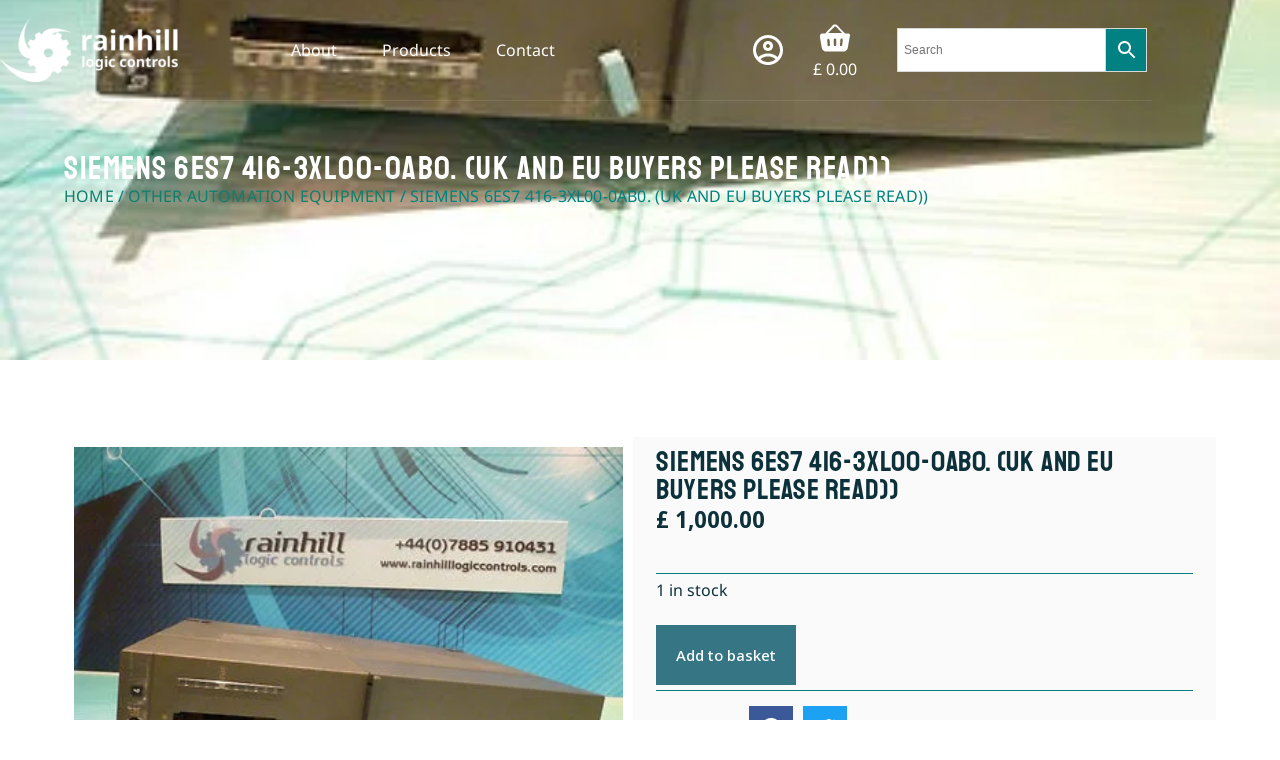

--- FILE ---
content_type: text/html; charset=UTF-8
request_url: https://rainhilllogiccontrols.com/
body_size: 40601
content:
<!doctype html>
<html lang="en-GB" prefix="og: https://ogp.me/ns#">
<head>
	
	<meta charset="UTF-8">
	<meta name="viewport" content="width=device-width, initial-scale=1, maximum-scale=5, viewport-fit=cover">
	<link rel="profile" href="https://gmpg.org/xfn/11">

	<!-- TERMAGEDDON + USERCENTRICS -->
<link rel="preconnect" href="//privacy-proxy.usercentrics.eu">
<link rel="preload" href="//privacy-proxy.usercentrics.eu/latest/uc-block.bundle.js" as="script">
<script type="application/javascript" src="https://privacy-proxy.usercentrics.eu/latest/uc-block.bundle.js"></script>
<script id="usercentrics-cmp" src="https://app.usercentrics.eu/browser-ui/latest/loader.js" data-settings-id="0Fde7-uOmQLTDF" async></script><script type="application/javascript">var UC_UI_SUPPRESS_CMP_DISPLAY = true;</script><!-- END TERMAGEDDON + USERCENTRICS -->

<!-- Search Engine Optimization by Rank Math - https://rankmath.com/ -->
<title>Obsolete industrial automation parts - Boost Productivity</title>
<meta name="description" content="Find a wide range of obsolete industrial automation parts at Rainhill Logic Controls. Your source for rare and hard-to-find components."/>
<meta name="robots" content="follow, index, max-snippet:-1, max-video-preview:-1, max-image-preview:large"/>
<link rel="canonical" href="https://rainhilllogiccontrols.com/" />
<meta property="og:locale" content="en_GB" />
<meta property="og:type" content="website" />
<meta property="og:title" content="Obsolete industrial automation parts - Boost Productivity" />
<meta property="og:description" content="Find a wide range of obsolete industrial automation parts at Rainhill Logic Controls. Your source for rare and hard-to-find components." />
<meta property="og:url" content="https://rainhilllogiccontrols.com/" />
<meta property="og:site_name" content="Rainhill Logic Controls Ltd" />
<meta property="og:updated_time" content="2024-07-30T10:24:00+00:00" />
<meta property="og:image" content="https://rainhilllogiccontrols.com/wp-content/uploads/2023/09/RainhillLogicControls.webp" />
<meta property="og:image:secure_url" content="https://rainhilllogiccontrols.com/wp-content/uploads/2023/09/RainhillLogicControls.webp" />
<meta property="og:image:width" content="600" />
<meta property="og:image:height" content="600" />
<meta property="og:image:alt" content="Rainhill Logic Controls" />
<meta property="og:image:type" content="image/webp" />
<meta property="article:published_time" content="2022-08-15T18:17:22+00:00" />
<meta property="article:modified_time" content="2024-07-30T10:24:00+00:00" />
<meta name="twitter:card" content="summary_large_image" />
<meta name="twitter:title" content="Obsolete industrial automation parts - Boost Productivity" />
<meta name="twitter:description" content="Find a wide range of obsolete industrial automation parts at Rainhill Logic Controls. Your source for rare and hard-to-find components." />
<meta name="twitter:image" content="https://rainhilllogiccontrols.com/wp-content/uploads/2023/09/RainhillLogicControls.webp" />
<meta name="twitter:label1" content="Written by" />
<meta name="twitter:data1" content="Neil Mcfarlane" />
<meta name="twitter:label2" content="Time to read" />
<meta name="twitter:data2" content="1 minute" />
<script type="application/ld+json" class="rank-math-schema">{"@context":"https://schema.org","@graph":[{"@type":"Place","@id":"https://rainhilllogiccontrols.com/#place","address":{"@type":"PostalAddress","streetAddress":"St Helens Linkway","addressLocality":"St Helens","addressRegion":"Merseyside","postalCode":"WA9 4TR","addressCountry":"United Kingdom"}},{"@type":"Organization","@id":"https://rainhilllogiccontrols.com/#organization","name":"Rainhill Logic Controls Ltd","url":"https://rainhilllogiccontrols.com","email":"info@rainhilllogiccontrols.com","address":{"@type":"PostalAddress","streetAddress":"St Helens Linkway","addressLocality":"St Helens","addressRegion":"Merseyside","postalCode":"WA9 4TR","addressCountry":"United Kingdom"},"logo":{"@type":"ImageObject","@id":"https://rainhilllogiccontrols.com/#logo","url":"https://rainhilllogiccontrols.com/wp-content/uploads/2023/09/RainhillLogicControls.webp","contentUrl":"https://rainhilllogiccontrols.com/wp-content/uploads/2023/09/RainhillLogicControls.webp","caption":"Rainhill Logic Controls Ltd","inLanguage":"en-GB","width":"600","height":"600"},"contactPoint":[{"@type":"ContactPoint","telephone":"(+44) 07885 910431","contactType":"sales"}],"location":{"@id":"https://rainhilllogiccontrols.com/#place"}},{"@type":"WebSite","@id":"https://rainhilllogiccontrols.com/#website","url":"https://rainhilllogiccontrols.com","name":"Rainhill Logic Controls Ltd","publisher":{"@id":"https://rainhilllogiccontrols.com/#organization"},"inLanguage":"en-GB","potentialAction":{"@type":"SearchAction","target":"https://rainhilllogiccontrols.com/?s={search_term_string}","query-input":"required name=search_term_string"}},{"@type":"ImageObject","@id":"https://rainhilllogiccontrols.com/wp-content/uploads/elementor/thumbs/Ebay-rating-qbz0spwwpph6u9zatdml6two7sifngew72tmvqtq80.webp","url":"https://rainhilllogiccontrols.com/wp-content/uploads/elementor/thumbs/Ebay-rating-qbz0spwwpph6u9zatdml6two7sifngew72tmvqtq80.webp","width":"200","height":"200","inLanguage":"en-GB"},{"@type":"WebPage","@id":"https://rainhilllogiccontrols.com/#webpage","url":"https://rainhilllogiccontrols.com/","name":"Obsolete industrial automation parts - Boost Productivity","datePublished":"2022-08-15T18:17:22+00:00","dateModified":"2024-07-30T10:24:00+00:00","about":{"@id":"https://rainhilllogiccontrols.com/#organization"},"isPartOf":{"@id":"https://rainhilllogiccontrols.com/#website"},"primaryImageOfPage":{"@id":"https://rainhilllogiccontrols.com/wp-content/uploads/elementor/thumbs/Ebay-rating-qbz0spwwpph6u9zatdml6two7sifngew72tmvqtq80.webp"},"inLanguage":"en-GB"},{"@type":"Person","@id":"https://rainhilllogiccontrols.com/author/neil/","name":"Neil Mcfarlane","url":"https://rainhilllogiccontrols.com/author/neil/","image":{"@type":"ImageObject","@id":"https://secure.gravatar.com/avatar/efb8206c43e31687b25cc1f22b7f1b14bdf9b580d317c6059687de76a40134b8?s=96&amp;d=mm&amp;r=g","url":"https://secure.gravatar.com/avatar/efb8206c43e31687b25cc1f22b7f1b14bdf9b580d317c6059687de76a40134b8?s=96&amp;d=mm&amp;r=g","caption":"Neil Mcfarlane","inLanguage":"en-GB"},"worksFor":{"@id":"https://rainhilllogiccontrols.com/#organization"}},{"@type":"Article","headline":"Obsolete industrial automation parts - Boost Productivity","keywords":"automation parts,automation spares,industrial automation,allen bradley,siemens","datePublished":"2022-08-15T18:17:22+00:00","dateModified":"2024-07-30T10:24:00+00:00","author":{"@id":"https://rainhilllogiccontrols.com/author/neil/","name":"Neil Mcfarlane"},"publisher":{"@id":"https://rainhilllogiccontrols.com/#organization"},"description":"Find a wide range of obsolete industrial automation parts at Rainhill Logic Controls. Your source for rare and hard-to-find components.","name":"Obsolete industrial automation parts - Boost Productivity","@id":"https://rainhilllogiccontrols.com/#richSnippet","isPartOf":{"@id":"https://rainhilllogiccontrols.com/#webpage"},"image":{"@id":"https://rainhilllogiccontrols.com/wp-content/uploads/elementor/thumbs/Ebay-rating-qbz0spwwpph6u9zatdml6two7sifngew72tmvqtq80.webp"},"inLanguage":"en-GB","mainEntityOfPage":{"@id":"https://rainhilllogiccontrols.com/#webpage"}}]}</script>
<!-- /Rank Math WordPress SEO plugin -->

<link rel='dns-prefetch' href='//www.googletagmanager.com' />
<link rel='dns-prefetch' href='//fonts.googleapis.com' />
<link rel="alternate" type="application/rss+xml" title="Rainhill Logic Controls Ltd &raquo; Feed" href="https://rainhilllogiccontrols.com/feed/" />
<link rel="alternate" type="application/rss+xml" title="Rainhill Logic Controls Ltd &raquo; Comments Feed" href="https://rainhilllogiccontrols.com/comments/feed/" />
<link rel="alternate" title="oEmbed (JSON)" type="application/json+oembed" href="https://rainhilllogiccontrols.com/wp-json/oembed/1.0/embed?url=https%3A%2F%2Frainhilllogiccontrols.com%2F" />
<link rel="alternate" title="oEmbed (XML)" type="text/xml+oembed" href="https://rainhilllogiccontrols.com/wp-json/oembed/1.0/embed?url=https%3A%2F%2Frainhilllogiccontrols.com%2F&#038;format=xml" />
<style id='wp-img-auto-sizes-contain-inline-css'>
img:is([sizes=auto i],[sizes^="auto," i]){contain-intrinsic-size:3000px 1500px}
/*# sourceURL=wp-img-auto-sizes-contain-inline-css */
</style>

<link rel='stylesheet' id='blocksy-dynamic-global-css' href='https://rainhilllogiccontrols.com/wp-content/uploads/blocksy/css/global.css?ver=98685' media='all' />
<style id='global-styles-inline-css'>
:root{--wp--preset--aspect-ratio--square: 1;--wp--preset--aspect-ratio--4-3: 4/3;--wp--preset--aspect-ratio--3-4: 3/4;--wp--preset--aspect-ratio--3-2: 3/2;--wp--preset--aspect-ratio--2-3: 2/3;--wp--preset--aspect-ratio--16-9: 16/9;--wp--preset--aspect-ratio--9-16: 9/16;--wp--preset--color--black: #000000;--wp--preset--color--cyan-bluish-gray: #abb8c3;--wp--preset--color--white: #ffffff;--wp--preset--color--pale-pink: #f78da7;--wp--preset--color--vivid-red: #cf2e2e;--wp--preset--color--luminous-vivid-orange: #ff6900;--wp--preset--color--luminous-vivid-amber: #fcb900;--wp--preset--color--light-green-cyan: #7bdcb5;--wp--preset--color--vivid-green-cyan: #00d084;--wp--preset--color--pale-cyan-blue: #8ed1fc;--wp--preset--color--vivid-cyan-blue: #0693e3;--wp--preset--color--vivid-purple: #9b51e0;--wp--preset--color--palette-color-1: var(--theme-palette-color-1, #367583);--wp--preset--color--palette-color-2: var(--theme-palette-color-2, #3D8794);--wp--preset--color--palette-color-3: var(--theme-palette-color-3, #45AD82);--wp--preset--color--palette-color-4: var(--theme-palette-color-4, #0E7F6C);--wp--preset--color--palette-color-5: var(--theme-palette-color-5, #0D313A);--wp--preset--color--palette-color-6: var(--theme-palette-color-6, #005F7B);--wp--preset--color--palette-color-7: var(--theme-palette-color-7, #00A0A9);--wp--preset--color--palette-color-8: var(--theme-palette-color-8, #ffffff);--wp--preset--gradient--vivid-cyan-blue-to-vivid-purple: linear-gradient(135deg,rgb(6,147,227) 0%,rgb(155,81,224) 100%);--wp--preset--gradient--light-green-cyan-to-vivid-green-cyan: linear-gradient(135deg,rgb(122,220,180) 0%,rgb(0,208,130) 100%);--wp--preset--gradient--luminous-vivid-amber-to-luminous-vivid-orange: linear-gradient(135deg,rgb(252,185,0) 0%,rgb(255,105,0) 100%);--wp--preset--gradient--luminous-vivid-orange-to-vivid-red: linear-gradient(135deg,rgb(255,105,0) 0%,rgb(207,46,46) 100%);--wp--preset--gradient--very-light-gray-to-cyan-bluish-gray: linear-gradient(135deg,rgb(238,238,238) 0%,rgb(169,184,195) 100%);--wp--preset--gradient--cool-to-warm-spectrum: linear-gradient(135deg,rgb(74,234,220) 0%,rgb(151,120,209) 20%,rgb(207,42,186) 40%,rgb(238,44,130) 60%,rgb(251,105,98) 80%,rgb(254,248,76) 100%);--wp--preset--gradient--blush-light-purple: linear-gradient(135deg,rgb(255,206,236) 0%,rgb(152,150,240) 100%);--wp--preset--gradient--blush-bordeaux: linear-gradient(135deg,rgb(254,205,165) 0%,rgb(254,45,45) 50%,rgb(107,0,62) 100%);--wp--preset--gradient--luminous-dusk: linear-gradient(135deg,rgb(255,203,112) 0%,rgb(199,81,192) 50%,rgb(65,88,208) 100%);--wp--preset--gradient--pale-ocean: linear-gradient(135deg,rgb(255,245,203) 0%,rgb(182,227,212) 50%,rgb(51,167,181) 100%);--wp--preset--gradient--electric-grass: linear-gradient(135deg,rgb(202,248,128) 0%,rgb(113,206,126) 100%);--wp--preset--gradient--midnight: linear-gradient(135deg,rgb(2,3,129) 0%,rgb(40,116,252) 100%);--wp--preset--gradient--juicy-peach: linear-gradient(to right, #ffecd2 0%, #fcb69f 100%);--wp--preset--gradient--young-passion: linear-gradient(to right, #ff8177 0%, #ff867a 0%, #ff8c7f 21%, #f99185 52%, #cf556c 78%, #b12a5b 100%);--wp--preset--gradient--true-sunset: linear-gradient(to right, #fa709a 0%, #fee140 100%);--wp--preset--gradient--morpheus-den: linear-gradient(to top, #30cfd0 0%, #330867 100%);--wp--preset--gradient--plum-plate: linear-gradient(135deg, #667eea 0%, #764ba2 100%);--wp--preset--gradient--aqua-splash: linear-gradient(15deg, #13547a 0%, #80d0c7 100%);--wp--preset--gradient--love-kiss: linear-gradient(to top, #ff0844 0%, #ffb199 100%);--wp--preset--gradient--new-retrowave: linear-gradient(to top, #3b41c5 0%, #a981bb 49%, #ffc8a9 100%);--wp--preset--gradient--plum-bath: linear-gradient(to top, #cc208e 0%, #6713d2 100%);--wp--preset--gradient--high-flight: linear-gradient(to right, #0acffe 0%, #495aff 100%);--wp--preset--gradient--teen-party: linear-gradient(-225deg, #FF057C 0%, #8D0B93 50%, #321575 100%);--wp--preset--gradient--fabled-sunset: linear-gradient(-225deg, #231557 0%, #44107A 29%, #FF1361 67%, #FFF800 100%);--wp--preset--gradient--arielle-smile: radial-gradient(circle 248px at center, #16d9e3 0%, #30c7ec 47%, #46aef7 100%);--wp--preset--gradient--itmeo-branding: linear-gradient(180deg, #2af598 0%, #009efd 100%);--wp--preset--gradient--deep-blue: linear-gradient(to right, #6a11cb 0%, #2575fc 100%);--wp--preset--gradient--strong-bliss: linear-gradient(to right, #f78ca0 0%, #f9748f 19%, #fd868c 60%, #fe9a8b 100%);--wp--preset--gradient--sweet-period: linear-gradient(to top, #3f51b1 0%, #5a55ae 13%, #7b5fac 25%, #8f6aae 38%, #a86aa4 50%, #cc6b8e 62%, #f18271 75%, #f3a469 87%, #f7c978 100%);--wp--preset--gradient--purple-division: linear-gradient(to top, #7028e4 0%, #e5b2ca 100%);--wp--preset--gradient--cold-evening: linear-gradient(to top, #0c3483 0%, #a2b6df 100%, #6b8cce 100%, #a2b6df 100%);--wp--preset--gradient--mountain-rock: linear-gradient(to right, #868f96 0%, #596164 100%);--wp--preset--gradient--desert-hump: linear-gradient(to top, #c79081 0%, #dfa579 100%);--wp--preset--gradient--ethernal-constance: linear-gradient(to top, #09203f 0%, #537895 100%);--wp--preset--gradient--happy-memories: linear-gradient(-60deg, #ff5858 0%, #f09819 100%);--wp--preset--gradient--grown-early: linear-gradient(to top, #0ba360 0%, #3cba92 100%);--wp--preset--gradient--morning-salad: linear-gradient(-225deg, #B7F8DB 0%, #50A7C2 100%);--wp--preset--gradient--night-call: linear-gradient(-225deg, #AC32E4 0%, #7918F2 48%, #4801FF 100%);--wp--preset--gradient--mind-crawl: linear-gradient(-225deg, #473B7B 0%, #3584A7 51%, #30D2BE 100%);--wp--preset--gradient--angel-care: linear-gradient(-225deg, #FFE29F 0%, #FFA99F 48%, #FF719A 100%);--wp--preset--gradient--juicy-cake: linear-gradient(to top, #e14fad 0%, #f9d423 100%);--wp--preset--gradient--rich-metal: linear-gradient(to right, #d7d2cc 0%, #304352 100%);--wp--preset--gradient--mole-hall: linear-gradient(-20deg, #616161 0%, #9bc5c3 100%);--wp--preset--gradient--cloudy-knoxville: linear-gradient(120deg, #fdfbfb 0%, #ebedee 100%);--wp--preset--gradient--soft-grass: linear-gradient(to top, #c1dfc4 0%, #deecdd 100%);--wp--preset--gradient--saint-petersburg: linear-gradient(135deg, #f5f7fa 0%, #c3cfe2 100%);--wp--preset--gradient--everlasting-sky: linear-gradient(135deg, #fdfcfb 0%, #e2d1c3 100%);--wp--preset--gradient--kind-steel: linear-gradient(-20deg, #e9defa 0%, #fbfcdb 100%);--wp--preset--gradient--over-sun: linear-gradient(60deg, #abecd6 0%, #fbed96 100%);--wp--preset--gradient--premium-white: linear-gradient(to top, #d5d4d0 0%, #d5d4d0 1%, #eeeeec 31%, #efeeec 75%, #e9e9e7 100%);--wp--preset--gradient--clean-mirror: linear-gradient(45deg, #93a5cf 0%, #e4efe9 100%);--wp--preset--gradient--wild-apple: linear-gradient(to top, #d299c2 0%, #fef9d7 100%);--wp--preset--gradient--snow-again: linear-gradient(to top, #e6e9f0 0%, #eef1f5 100%);--wp--preset--gradient--confident-cloud: linear-gradient(to top, #dad4ec 0%, #dad4ec 1%, #f3e7e9 100%);--wp--preset--gradient--glass-water: linear-gradient(to top, #dfe9f3 0%, white 100%);--wp--preset--gradient--perfect-white: linear-gradient(-225deg, #E3FDF5 0%, #FFE6FA 100%);--wp--preset--font-size--small: 13px;--wp--preset--font-size--medium: 20px;--wp--preset--font-size--large: clamp(22px, 1.375rem + ((1vw - 3.2px) * 0.625), 30px);--wp--preset--font-size--x-large: clamp(30px, 1.875rem + ((1vw - 3.2px) * 1.563), 50px);--wp--preset--font-size--xx-large: clamp(45px, 2.813rem + ((1vw - 3.2px) * 2.734), 80px);--wp--preset--spacing--20: 0.44rem;--wp--preset--spacing--30: 0.67rem;--wp--preset--spacing--40: 1rem;--wp--preset--spacing--50: 1.5rem;--wp--preset--spacing--60: 2.25rem;--wp--preset--spacing--70: 3.38rem;--wp--preset--spacing--80: 5.06rem;--wp--preset--shadow--natural: 6px 6px 9px rgba(0, 0, 0, 0.2);--wp--preset--shadow--deep: 12px 12px 50px rgba(0, 0, 0, 0.4);--wp--preset--shadow--sharp: 6px 6px 0px rgba(0, 0, 0, 0.2);--wp--preset--shadow--outlined: 6px 6px 0px -3px rgb(255, 255, 255), 6px 6px rgb(0, 0, 0);--wp--preset--shadow--crisp: 6px 6px 0px rgb(0, 0, 0);}:root { --wp--style--global--content-size: var(--theme-block-max-width);--wp--style--global--wide-size: var(--theme-block-wide-max-width); }:where(body) { margin: 0; }.wp-site-blocks > .alignleft { float: left; margin-right: 2em; }.wp-site-blocks > .alignright { float: right; margin-left: 2em; }.wp-site-blocks > .aligncenter { justify-content: center; margin-left: auto; margin-right: auto; }:where(.wp-site-blocks) > * { margin-block-start: var(--theme-content-spacing); margin-block-end: 0; }:where(.wp-site-blocks) > :first-child { margin-block-start: 0; }:where(.wp-site-blocks) > :last-child { margin-block-end: 0; }:root { --wp--style--block-gap: var(--theme-content-spacing); }:root :where(.is-layout-flow) > :first-child{margin-block-start: 0;}:root :where(.is-layout-flow) > :last-child{margin-block-end: 0;}:root :where(.is-layout-flow) > *{margin-block-start: var(--theme-content-spacing);margin-block-end: 0;}:root :where(.is-layout-constrained) > :first-child{margin-block-start: 0;}:root :where(.is-layout-constrained) > :last-child{margin-block-end: 0;}:root :where(.is-layout-constrained) > *{margin-block-start: var(--theme-content-spacing);margin-block-end: 0;}:root :where(.is-layout-flex){gap: var(--theme-content-spacing);}:root :where(.is-layout-grid){gap: var(--theme-content-spacing);}.is-layout-flow > .alignleft{float: left;margin-inline-start: 0;margin-inline-end: 2em;}.is-layout-flow > .alignright{float: right;margin-inline-start: 2em;margin-inline-end: 0;}.is-layout-flow > .aligncenter{margin-left: auto !important;margin-right: auto !important;}.is-layout-constrained > .alignleft{float: left;margin-inline-start: 0;margin-inline-end: 2em;}.is-layout-constrained > .alignright{float: right;margin-inline-start: 2em;margin-inline-end: 0;}.is-layout-constrained > .aligncenter{margin-left: auto !important;margin-right: auto !important;}.is-layout-constrained > :where(:not(.alignleft):not(.alignright):not(.alignfull)){max-width: var(--wp--style--global--content-size);margin-left: auto !important;margin-right: auto !important;}.is-layout-constrained > .alignwide{max-width: var(--wp--style--global--wide-size);}body .is-layout-flex{display: flex;}.is-layout-flex{flex-wrap: wrap;align-items: center;}.is-layout-flex > :is(*, div){margin: 0;}body .is-layout-grid{display: grid;}.is-layout-grid > :is(*, div){margin: 0;}body{padding-top: 0px;padding-right: 0px;padding-bottom: 0px;padding-left: 0px;}:root :where(.wp-element-button, .wp-block-button__link){font-style: inherit;font-weight: inherit;letter-spacing: inherit;text-transform: inherit;}.has-black-color{color: var(--wp--preset--color--black) !important;}.has-cyan-bluish-gray-color{color: var(--wp--preset--color--cyan-bluish-gray) !important;}.has-white-color{color: var(--wp--preset--color--white) !important;}.has-pale-pink-color{color: var(--wp--preset--color--pale-pink) !important;}.has-vivid-red-color{color: var(--wp--preset--color--vivid-red) !important;}.has-luminous-vivid-orange-color{color: var(--wp--preset--color--luminous-vivid-orange) !important;}.has-luminous-vivid-amber-color{color: var(--wp--preset--color--luminous-vivid-amber) !important;}.has-light-green-cyan-color{color: var(--wp--preset--color--light-green-cyan) !important;}.has-vivid-green-cyan-color{color: var(--wp--preset--color--vivid-green-cyan) !important;}.has-pale-cyan-blue-color{color: var(--wp--preset--color--pale-cyan-blue) !important;}.has-vivid-cyan-blue-color{color: var(--wp--preset--color--vivid-cyan-blue) !important;}.has-vivid-purple-color{color: var(--wp--preset--color--vivid-purple) !important;}.has-palette-color-1-color{color: var(--wp--preset--color--palette-color-1) !important;}.has-palette-color-2-color{color: var(--wp--preset--color--palette-color-2) !important;}.has-palette-color-3-color{color: var(--wp--preset--color--palette-color-3) !important;}.has-palette-color-4-color{color: var(--wp--preset--color--palette-color-4) !important;}.has-palette-color-5-color{color: var(--wp--preset--color--palette-color-5) !important;}.has-palette-color-6-color{color: var(--wp--preset--color--palette-color-6) !important;}.has-palette-color-7-color{color: var(--wp--preset--color--palette-color-7) !important;}.has-palette-color-8-color{color: var(--wp--preset--color--palette-color-8) !important;}.has-black-background-color{background-color: var(--wp--preset--color--black) !important;}.has-cyan-bluish-gray-background-color{background-color: var(--wp--preset--color--cyan-bluish-gray) !important;}.has-white-background-color{background-color: var(--wp--preset--color--white) !important;}.has-pale-pink-background-color{background-color: var(--wp--preset--color--pale-pink) !important;}.has-vivid-red-background-color{background-color: var(--wp--preset--color--vivid-red) !important;}.has-luminous-vivid-orange-background-color{background-color: var(--wp--preset--color--luminous-vivid-orange) !important;}.has-luminous-vivid-amber-background-color{background-color: var(--wp--preset--color--luminous-vivid-amber) !important;}.has-light-green-cyan-background-color{background-color: var(--wp--preset--color--light-green-cyan) !important;}.has-vivid-green-cyan-background-color{background-color: var(--wp--preset--color--vivid-green-cyan) !important;}.has-pale-cyan-blue-background-color{background-color: var(--wp--preset--color--pale-cyan-blue) !important;}.has-vivid-cyan-blue-background-color{background-color: var(--wp--preset--color--vivid-cyan-blue) !important;}.has-vivid-purple-background-color{background-color: var(--wp--preset--color--vivid-purple) !important;}.has-palette-color-1-background-color{background-color: var(--wp--preset--color--palette-color-1) !important;}.has-palette-color-2-background-color{background-color: var(--wp--preset--color--palette-color-2) !important;}.has-palette-color-3-background-color{background-color: var(--wp--preset--color--palette-color-3) !important;}.has-palette-color-4-background-color{background-color: var(--wp--preset--color--palette-color-4) !important;}.has-palette-color-5-background-color{background-color: var(--wp--preset--color--palette-color-5) !important;}.has-palette-color-6-background-color{background-color: var(--wp--preset--color--palette-color-6) !important;}.has-palette-color-7-background-color{background-color: var(--wp--preset--color--palette-color-7) !important;}.has-palette-color-8-background-color{background-color: var(--wp--preset--color--palette-color-8) !important;}.has-black-border-color{border-color: var(--wp--preset--color--black) !important;}.has-cyan-bluish-gray-border-color{border-color: var(--wp--preset--color--cyan-bluish-gray) !important;}.has-white-border-color{border-color: var(--wp--preset--color--white) !important;}.has-pale-pink-border-color{border-color: var(--wp--preset--color--pale-pink) !important;}.has-vivid-red-border-color{border-color: var(--wp--preset--color--vivid-red) !important;}.has-luminous-vivid-orange-border-color{border-color: var(--wp--preset--color--luminous-vivid-orange) !important;}.has-luminous-vivid-amber-border-color{border-color: var(--wp--preset--color--luminous-vivid-amber) !important;}.has-light-green-cyan-border-color{border-color: var(--wp--preset--color--light-green-cyan) !important;}.has-vivid-green-cyan-border-color{border-color: var(--wp--preset--color--vivid-green-cyan) !important;}.has-pale-cyan-blue-border-color{border-color: var(--wp--preset--color--pale-cyan-blue) !important;}.has-vivid-cyan-blue-border-color{border-color: var(--wp--preset--color--vivid-cyan-blue) !important;}.has-vivid-purple-border-color{border-color: var(--wp--preset--color--vivid-purple) !important;}.has-palette-color-1-border-color{border-color: var(--wp--preset--color--palette-color-1) !important;}.has-palette-color-2-border-color{border-color: var(--wp--preset--color--palette-color-2) !important;}.has-palette-color-3-border-color{border-color: var(--wp--preset--color--palette-color-3) !important;}.has-palette-color-4-border-color{border-color: var(--wp--preset--color--palette-color-4) !important;}.has-palette-color-5-border-color{border-color: var(--wp--preset--color--palette-color-5) !important;}.has-palette-color-6-border-color{border-color: var(--wp--preset--color--palette-color-6) !important;}.has-palette-color-7-border-color{border-color: var(--wp--preset--color--palette-color-7) !important;}.has-palette-color-8-border-color{border-color: var(--wp--preset--color--palette-color-8) !important;}.has-vivid-cyan-blue-to-vivid-purple-gradient-background{background: var(--wp--preset--gradient--vivid-cyan-blue-to-vivid-purple) !important;}.has-light-green-cyan-to-vivid-green-cyan-gradient-background{background: var(--wp--preset--gradient--light-green-cyan-to-vivid-green-cyan) !important;}.has-luminous-vivid-amber-to-luminous-vivid-orange-gradient-background{background: var(--wp--preset--gradient--luminous-vivid-amber-to-luminous-vivid-orange) !important;}.has-luminous-vivid-orange-to-vivid-red-gradient-background{background: var(--wp--preset--gradient--luminous-vivid-orange-to-vivid-red) !important;}.has-very-light-gray-to-cyan-bluish-gray-gradient-background{background: var(--wp--preset--gradient--very-light-gray-to-cyan-bluish-gray) !important;}.has-cool-to-warm-spectrum-gradient-background{background: var(--wp--preset--gradient--cool-to-warm-spectrum) !important;}.has-blush-light-purple-gradient-background{background: var(--wp--preset--gradient--blush-light-purple) !important;}.has-blush-bordeaux-gradient-background{background: var(--wp--preset--gradient--blush-bordeaux) !important;}.has-luminous-dusk-gradient-background{background: var(--wp--preset--gradient--luminous-dusk) !important;}.has-pale-ocean-gradient-background{background: var(--wp--preset--gradient--pale-ocean) !important;}.has-electric-grass-gradient-background{background: var(--wp--preset--gradient--electric-grass) !important;}.has-midnight-gradient-background{background: var(--wp--preset--gradient--midnight) !important;}.has-juicy-peach-gradient-background{background: var(--wp--preset--gradient--juicy-peach) !important;}.has-young-passion-gradient-background{background: var(--wp--preset--gradient--young-passion) !important;}.has-true-sunset-gradient-background{background: var(--wp--preset--gradient--true-sunset) !important;}.has-morpheus-den-gradient-background{background: var(--wp--preset--gradient--morpheus-den) !important;}.has-plum-plate-gradient-background{background: var(--wp--preset--gradient--plum-plate) !important;}.has-aqua-splash-gradient-background{background: var(--wp--preset--gradient--aqua-splash) !important;}.has-love-kiss-gradient-background{background: var(--wp--preset--gradient--love-kiss) !important;}.has-new-retrowave-gradient-background{background: var(--wp--preset--gradient--new-retrowave) !important;}.has-plum-bath-gradient-background{background: var(--wp--preset--gradient--plum-bath) !important;}.has-high-flight-gradient-background{background: var(--wp--preset--gradient--high-flight) !important;}.has-teen-party-gradient-background{background: var(--wp--preset--gradient--teen-party) !important;}.has-fabled-sunset-gradient-background{background: var(--wp--preset--gradient--fabled-sunset) !important;}.has-arielle-smile-gradient-background{background: var(--wp--preset--gradient--arielle-smile) !important;}.has-itmeo-branding-gradient-background{background: var(--wp--preset--gradient--itmeo-branding) !important;}.has-deep-blue-gradient-background{background: var(--wp--preset--gradient--deep-blue) !important;}.has-strong-bliss-gradient-background{background: var(--wp--preset--gradient--strong-bliss) !important;}.has-sweet-period-gradient-background{background: var(--wp--preset--gradient--sweet-period) !important;}.has-purple-division-gradient-background{background: var(--wp--preset--gradient--purple-division) !important;}.has-cold-evening-gradient-background{background: var(--wp--preset--gradient--cold-evening) !important;}.has-mountain-rock-gradient-background{background: var(--wp--preset--gradient--mountain-rock) !important;}.has-desert-hump-gradient-background{background: var(--wp--preset--gradient--desert-hump) !important;}.has-ethernal-constance-gradient-background{background: var(--wp--preset--gradient--ethernal-constance) !important;}.has-happy-memories-gradient-background{background: var(--wp--preset--gradient--happy-memories) !important;}.has-grown-early-gradient-background{background: var(--wp--preset--gradient--grown-early) !important;}.has-morning-salad-gradient-background{background: var(--wp--preset--gradient--morning-salad) !important;}.has-night-call-gradient-background{background: var(--wp--preset--gradient--night-call) !important;}.has-mind-crawl-gradient-background{background: var(--wp--preset--gradient--mind-crawl) !important;}.has-angel-care-gradient-background{background: var(--wp--preset--gradient--angel-care) !important;}.has-juicy-cake-gradient-background{background: var(--wp--preset--gradient--juicy-cake) !important;}.has-rich-metal-gradient-background{background: var(--wp--preset--gradient--rich-metal) !important;}.has-mole-hall-gradient-background{background: var(--wp--preset--gradient--mole-hall) !important;}.has-cloudy-knoxville-gradient-background{background: var(--wp--preset--gradient--cloudy-knoxville) !important;}.has-soft-grass-gradient-background{background: var(--wp--preset--gradient--soft-grass) !important;}.has-saint-petersburg-gradient-background{background: var(--wp--preset--gradient--saint-petersburg) !important;}.has-everlasting-sky-gradient-background{background: var(--wp--preset--gradient--everlasting-sky) !important;}.has-kind-steel-gradient-background{background: var(--wp--preset--gradient--kind-steel) !important;}.has-over-sun-gradient-background{background: var(--wp--preset--gradient--over-sun) !important;}.has-premium-white-gradient-background{background: var(--wp--preset--gradient--premium-white) !important;}.has-clean-mirror-gradient-background{background: var(--wp--preset--gradient--clean-mirror) !important;}.has-wild-apple-gradient-background{background: var(--wp--preset--gradient--wild-apple) !important;}.has-snow-again-gradient-background{background: var(--wp--preset--gradient--snow-again) !important;}.has-confident-cloud-gradient-background{background: var(--wp--preset--gradient--confident-cloud) !important;}.has-glass-water-gradient-background{background: var(--wp--preset--gradient--glass-water) !important;}.has-perfect-white-gradient-background{background: var(--wp--preset--gradient--perfect-white) !important;}.has-small-font-size{font-size: var(--wp--preset--font-size--small) !important;}.has-medium-font-size{font-size: var(--wp--preset--font-size--medium) !important;}.has-large-font-size{font-size: var(--wp--preset--font-size--large) !important;}.has-x-large-font-size{font-size: var(--wp--preset--font-size--x-large) !important;}.has-xx-large-font-size{font-size: var(--wp--preset--font-size--xx-large) !important;}
:root :where(.wp-block-pullquote){font-size: clamp(0.984em, 0.984rem + ((1vw - 0.2em) * 0.645), 1.5em);line-height: 1.6;}
/*# sourceURL=global-styles-inline-css */
</style>
<style id='woocommerce-inline-inline-css'>
.woocommerce form .form-row .required { visibility: visible; }
/*# sourceURL=woocommerce-inline-inline-css */
</style>
<link rel='stylesheet' id='aws-style-css' href='https://rainhilllogiccontrols.com/wp-content/plugins/advanced-woo-search/assets/css/common.min.css?ver=3.52' media='all' />
<link rel='stylesheet' id='xoo-cp-style-css' href='https://rainhilllogiccontrols.com/wp-content/plugins/added-to-cart-popup-woocommerce/assets/css/xoo-cp-style.css?ver=1.8.2' media='all' />
<style id='xoo-cp-style-inline-css'>
a.xoo-cp-btn-ch{
				display: none;
			}td.xoo-cp-pqty{
			    min-width: 120px;
			}
			.xoo-cp-container{
				max-width: 650px;
			}
			.xcp-btn{
				background-color: #018181;
				color: #ffffff;
				font-size: 16px;
				border-radius: 0px;
				border: 1px solid #018181;
			}
			.xcp-btn:hover{
				color: #ffffff;
			}
			td.xoo-cp-pimg{
				width: 20%;
			}
			table.xoo-cp-pdetails , table.xoo-cp-pdetails tr{
				border: 0!important;
			}
			table.xoo-cp-pdetails td{
				border-style: solid;
				border-width: 0px;
				border-color: #ebe9eb;
			}
/*# sourceURL=xoo-cp-style-inline-css */
</style>
<link rel='stylesheet' id='ct-main-styles-css' href='https://rainhilllogiccontrols.com/wp-content/themes/blocksy/static/bundle/main.min.css?ver=2.1.25' media='all' />
<link rel='stylesheet' id='ct-woocommerce-styles-css' href='https://rainhilllogiccontrols.com/wp-content/themes/blocksy/static/bundle/woocommerce.min.css?ver=2.1.25' media='all' />
<link rel='stylesheet' id='blocksy-fonts-font-source-google-css' href='https://fonts.googleapis.com/css2?family=Noto%20Sans:wght@400;500;600;700&#038;family=Staatliches:wght@400&#038;display=swap' media='all' />
<link rel='stylesheet' id='ct-elementor-styles-css' href='https://rainhilllogiccontrols.com/wp-content/themes/blocksy/static/bundle/elementor-frontend.min.css?ver=2.1.25' media='all' />
<link rel='stylesheet' id='ct-elementor-woocommerce-styles-css' href='https://rainhilllogiccontrols.com/wp-content/themes/blocksy/static/bundle/elementor-woocommerce-frontend.min.css?ver=2.1.25' media='all' />
<link rel='stylesheet' id='ct-flexy-styles-css' href='https://rainhilllogiccontrols.com/wp-content/themes/blocksy/static/bundle/flexy.min.css?ver=2.1.25' media='all' />
<link rel='stylesheet' id='elementor-icons-css' href='https://rainhilllogiccontrols.com/wp-content/plugins/elementor/assets/lib/eicons/css/elementor-icons.min.css?ver=5.46.0' media='all' />
<link rel='stylesheet' id='elementor-frontend-css' href='https://rainhilllogiccontrols.com/wp-content/plugins/elementor/assets/css/frontend.min.css?ver=3.34.2' media='all' />
<link rel='stylesheet' id='elementor-post-24-css' href='https://rainhilllogiccontrols.com/wp-content/uploads/elementor/css/post-24.css?ver=1769294325' media='all' />
<link rel='stylesheet' id='widget-heading-css' href='https://rainhilllogiccontrols.com/wp-content/plugins/elementor/assets/css/widget-heading.min.css?ver=3.34.2' media='all' />
<link rel='stylesheet' id='e-animation-grow-css' href='https://rainhilllogiccontrols.com/wp-content/plugins/elementor/assets/lib/animations/styles/e-animation-grow.min.css?ver=3.34.2' media='all' />
<link rel='stylesheet' id='widget-image-css' href='https://rainhilllogiccontrols.com/wp-content/plugins/elementor/assets/css/widget-image.min.css?ver=3.34.2' media='all' />
<link rel='stylesheet' id='e-animation-slideInLeft-css' href='https://rainhilllogiccontrols.com/wp-content/plugins/elementor/assets/lib/animations/styles/slideInLeft.min.css?ver=3.34.2' media='all' />
<link rel='stylesheet' id='widget-icon-box-css' href='https://rainhilllogiccontrols.com/wp-content/plugins/elementor/assets/css/widget-icon-box.min.css?ver=3.34.2' media='all' />
<link rel='stylesheet' id='e-animation-zoomIn-css' href='https://rainhilllogiccontrols.com/wp-content/plugins/elementor/assets/lib/animations/styles/zoomIn.min.css?ver=3.34.2' media='all' />
<link rel='stylesheet' id='e-animation-slideInRight-css' href='https://rainhilllogiccontrols.com/wp-content/plugins/elementor/assets/lib/animations/styles/slideInRight.min.css?ver=3.34.2' media='all' />
<link rel='stylesheet' id='widget-divider-css' href='https://rainhilllogiccontrols.com/wp-content/plugins/elementor/assets/css/widget-divider.min.css?ver=3.34.2' media='all' />
<link rel='stylesheet' id='widget-icon-list-css' href='https://rainhilllogiccontrols.com/wp-content/plugins/elementor/assets/css/widget-icon-list.min.css?ver=3.34.2' media='all' />
<link rel='stylesheet' id='e-animation-fadeInRight-css' href='https://rainhilllogiccontrols.com/wp-content/plugins/elementor/assets/lib/animations/styles/fadeInRight.min.css?ver=3.34.2' media='all' />
<link rel='stylesheet' id='widget-spacer-css' href='https://rainhilllogiccontrols.com/wp-content/plugins/elementor/assets/css/widget-spacer.min.css?ver=3.34.2' media='all' />
<link rel='stylesheet' id='e-animation-fadeInLeft-css' href='https://rainhilllogiccontrols.com/wp-content/plugins/elementor/assets/lib/animations/styles/fadeInLeft.min.css?ver=3.34.2' media='all' />
<link rel='stylesheet' id='elementor-post-531-css' href='https://rainhilllogiccontrols.com/wp-content/uploads/elementor/css/post-531.css?ver=1769294820' media='all' />
<link rel='stylesheet' id='blocksy-companion-header-account-styles-css' href='https://rainhilllogiccontrols.com/wp-content/plugins/blocksy-companion/static/bundle/header-account.min.css?ver=2.1.25' media='all' />
<link rel='stylesheet' id='elementor-icons-shared-0-css' href='https://rainhilllogiccontrols.com/wp-content/plugins/elementor/assets/lib/font-awesome/css/fontawesome.min.css?ver=5.15.3' media='all' />
<link rel='stylesheet' id='elementor-icons-fa-solid-css' href='https://rainhilllogiccontrols.com/wp-content/plugins/elementor/assets/lib/font-awesome/css/solid.min.css?ver=5.15.3' media='all' />
<script id="woocommerce-google-analytics-integration-gtag-js-after">
/* Google Analytics for WooCommerce (gtag.js) */
					window.dataLayer = window.dataLayer || [];
					function gtag(){dataLayer.push(arguments);}
					// Set up default consent state.
					for ( const mode of [{"analytics_storage":"denied","ad_storage":"denied","ad_user_data":"denied","ad_personalization":"denied","region":["AT","BE","BG","HR","CY","CZ","DK","EE","FI","FR","DE","GR","HU","IS","IE","IT","LV","LI","LT","LU","MT","NL","NO","PL","PT","RO","SK","SI","ES","SE","GB","CH"]}] || [] ) {
						gtag( "consent", "default", { "wait_for_update": 500, ...mode } );
					}
					gtag("js", new Date());
					gtag("set", "developer_id.dOGY3NW", true);
					gtag("config", "G-6XDJFLNKCK", {"track_404":true,"allow_google_signals":true,"logged_in":false,"linker":{"domains":[],"allow_incoming":false},"custom_map":{"dimension1":"logged_in"}});
//# sourceURL=woocommerce-google-analytics-integration-gtag-js-after
</script>
<script src="https://rainhilllogiccontrols.com/wp-includes/js/jquery/jquery.min.js?ver=3.7.1" id="jquery-core-js"></script>
<script src="https://rainhilllogiccontrols.com/wp-includes/js/jquery/jquery-migrate.min.js?ver=3.4.1" id="jquery-migrate-js"></script>
<script id="jquery-js-after">
if (typeof (window.wpfReadyList) == "undefined") {
			var v = jQuery.fn.jquery;
			if (v && parseInt(v) >= 3 && window.self === window.top) {
				var readyList=[];
				window.originalReadyMethod = jQuery.fn.ready;
				jQuery.fn.ready = function(){
					if(arguments.length && arguments.length > 0 && typeof arguments[0] === "function") {
						readyList.push({"c": this, "a": arguments});
					}
					return window.originalReadyMethod.apply( this, arguments );
				};
				window.wpfReadyList = readyList;
			}}
//# sourceURL=jquery-js-after
</script>
<script src="https://rainhilllogiccontrols.com/wp-content/plugins/woocommerce/assets/js/js-cookie/js.cookie.min.js?ver=2.1.4-wc.10.4.3" id="wc-js-cookie-js" defer data-wp-strategy="defer"></script>
<script id="wc-cart-fragments-js-extra">
var wc_cart_fragments_params = {"ajax_url":"/wp-admin/admin-ajax.php","wc_ajax_url":"/?wc-ajax=%%endpoint%%","cart_hash_key":"wc_cart_hash_f0676a63eb1bd002be396c948abe0dbb","fragment_name":"wc_fragments_f0676a63eb1bd002be396c948abe0dbb","request_timeout":"5000"};
//# sourceURL=wc-cart-fragments-js-extra
</script>
<script src="https://rainhilllogiccontrols.com/wp-content/plugins/woocommerce/assets/js/frontend/cart-fragments.min.js?ver=10.4.3" id="wc-cart-fragments-js" defer data-wp-strategy="defer"></script>
<script src="https://rainhilllogiccontrols.com/wp-content/plugins/woocommerce/assets/js/jquery-blockui/jquery.blockUI.min.js?ver=2.7.0-wc.10.4.3" id="wc-jquery-blockui-js" defer data-wp-strategy="defer"></script>
<script id="wc-add-to-cart-js-extra">
var wc_add_to_cart_params = {"ajax_url":"/wp-admin/admin-ajax.php","wc_ajax_url":"/?wc-ajax=%%endpoint%%","i18n_view_cart":"View basket","cart_url":"https://rainhilllogiccontrols.com/basket/","is_cart":"","cart_redirect_after_add":"no"};
//# sourceURL=wc-add-to-cart-js-extra
</script>
<script src="https://rainhilllogiccontrols.com/wp-content/plugins/woocommerce/assets/js/frontend/add-to-cart.min.js?ver=10.4.3" id="wc-add-to-cart-js" defer data-wp-strategy="defer"></script>
<script id="woocommerce-js-extra">
var woocommerce_params = {"ajax_url":"/wp-admin/admin-ajax.php","wc_ajax_url":"/?wc-ajax=%%endpoint%%","i18n_password_show":"Show password","i18n_password_hide":"Hide password"};
//# sourceURL=woocommerce-js-extra
</script>
<script src="https://rainhilllogiccontrols.com/wp-content/plugins/woocommerce/assets/js/frontend/woocommerce.min.js?ver=10.4.3" id="woocommerce-js" defer data-wp-strategy="defer"></script>
<script id="termageddon-usercentrics_ajax-js-extra">
var termageddon_usercentrics_obj = {"ajax_url":"https://rainhilllogiccontrols.com/wp-admin/admin-ajax.php","nonce":"d224fa41d8","nonce_title":"termageddon-usercentrics_ajax_nonce","debug":"false","psl_hide":"false"};
//# sourceURL=termageddon-usercentrics_ajax-js-extra
</script>
<script src="https://rainhilllogiccontrols.com/wp-content/plugins/termageddon-usercentrics/public/js/termageddon-usercentrics-ajax.min.js?ver=1.9.2" id="termageddon-usercentrics_ajax-js"></script>
<link rel="https://api.w.org/" href="https://rainhilllogiccontrols.com/wp-json/" /><link rel="alternate" title="JSON" type="application/json" href="https://rainhilllogiccontrols.com/wp-json/wp/v2/pages/531" /><link rel="EditURI" type="application/rsd+xml" title="RSD" href="https://rainhilllogiccontrols.com/xmlrpc.php?rsd" />
<meta name="generator" content="WordPress 6.9" />
<link rel='shortlink' href='https://rainhilllogiccontrols.com/' />
<!-- Google site verification - Google for WooCommerce -->
<meta name="google-site-verification" content="ulN9g80xia-kbAWbpXBhfwzNBM-O1kLdSJIBuUXCJ5A" />
<noscript><link rel='stylesheet' href='https://rainhilllogiccontrols.com/wp-content/themes/blocksy/static/bundle/no-scripts.min.css' type='text/css'></noscript>
<style id="ct-main-styles-inline-css">[data-header*="type-1"] {--has-transparent-header:1;}</style>
	<noscript><style>.woocommerce-product-gallery{ opacity: 1 !important; }</style></noscript>
	<meta name="generator" content="Elementor 3.34.2; features: additional_custom_breakpoints; settings: css_print_method-external, google_font-disabled, font_display-swap">
<meta name="format-detection" content="telephone=no">
			<style>
				.e-con.e-parent:nth-of-type(n+4):not(.e-lazyloaded):not(.e-no-lazyload),
				.e-con.e-parent:nth-of-type(n+4):not(.e-lazyloaded):not(.e-no-lazyload) * {
					background-image: none !important;
				}
				@media screen and (max-height: 1024px) {
					.e-con.e-parent:nth-of-type(n+3):not(.e-lazyloaded):not(.e-no-lazyload),
					.e-con.e-parent:nth-of-type(n+3):not(.e-lazyloaded):not(.e-no-lazyload) * {
						background-image: none !important;
					}
				}
				@media screen and (max-height: 640px) {
					.e-con.e-parent:nth-of-type(n+2):not(.e-lazyloaded):not(.e-no-lazyload),
					.e-con.e-parent:nth-of-type(n+2):not(.e-lazyloaded):not(.e-no-lazyload) * {
						background-image: none !important;
					}
				}
			</style>
			<link rel="icon" href="https://rainhilllogiccontrols.com/wp-content/uploads/2023/09/cropped-favicon-32x32.png" sizes="32x32" />
<link rel="icon" href="https://rainhilllogiccontrols.com/wp-content/uploads/2023/09/cropped-favicon-192x192.png" sizes="192x192" />
<link rel="apple-touch-icon" href="https://rainhilllogiccontrols.com/wp-content/uploads/2023/09/cropped-favicon-180x180.png" />
<meta name="msapplication-TileImage" content="https://rainhilllogiccontrols.com/wp-content/uploads/2023/09/cropped-favicon-270x270.png" />
		<style id="wp-custom-css">
			.aws-container {
    width: 250px;
}
.aws-container,
.aws-container .aws-search-form {
    background: #ffffff;
}
.aws-container .aws-search-form .aws-search-btn.aws-form-btn {
    !important;
    background: #018181;
}
.aws-container .aws-search-form .aws-search-btn svg {
    fill: #fff;
}
.aws-container .aws-show-clear .aws-search-field {
    border-width: 1px;
    border-right-width: 1px;
}
.aws-container .aws-search-form .aws-form-btn {
    border-width: 1px;
    border-left-width: 1px;
}
.woocommerce-product-attributes-item.woocommerce-product-attributes-item--weight {display: none;}

.faq .elementor-accordion-item{
	border-radius:10px !important;
	margin-bottom: 10px;
	overflow:hidden;
	
}
.faq .elementor-tab-title.elementor-active{
	background-color: #0d313a !important;
	border-bottom: 7px solid #45ad82;
}
.faq .elementor-tab-title{
	transition:background-color .4s ease !important;
}		</style>
			</head>


<body class="home wp-singular page-template-default page page-id-531 wp-custom-logo wp-embed-responsive wp-theme-blocksy theme-blocksy woocommerce-no-js elementor-default elementor-kit-24 elementor-page elementor-page-531 ct-elementor-default-template" data-link="type-2" data-prefix="single_page" data-header="type-1:sticky" data-footer="type-1" itemscope="itemscope" itemtype="https://schema.org/WebPage">

<a class="skip-link screen-reader-text" href="#main">Skip to content</a><div class="ct-drawer-canvas" data-location="start"><div id="offcanvas" class="ct-panel ct-header" data-behaviour="right-side" role="dialog" aria-label="Offcanvas modal" inert=""><div class="ct-panel-inner">
		<div class="ct-panel-actions">
			
			<button class="ct-toggle-close" data-type="type-1" aria-label="Close drawer">
				<svg class="ct-icon" width="12" height="12" viewBox="0 0 15 15"><path d="M1 15a1 1 0 01-.71-.29 1 1 0 010-1.41l5.8-5.8-5.8-5.8A1 1 0 011.7.29l5.8 5.8 5.8-5.8a1 1 0 011.41 1.41l-5.8 5.8 5.8 5.8a1 1 0 01-1.41 1.41l-5.8-5.8-5.8 5.8A1 1 0 011 15z"/></svg>
			</button>
		</div>
		<div class="ct-panel-content" data-device="desktop"><div class="ct-panel-content-inner"></div></div><div class="ct-panel-content" data-device="mobile"><div class="ct-panel-content-inner">
<nav
	class="mobile-menu menu-container"
	data-id="mobile-menu" data-interaction="click" data-toggle-type="type-1" data-submenu-dots="yes"	aria-label="Main Menu">

	<ul id="menu-main-menu-1" class=""><li class="menu-item menu-item-type-post_type menu-item-object-page menu-item-1456"><a href="https://rainhilllogiccontrols.com/industrial-automation-parts/" class="ct-menu-link">About</a></li>
<li class="menu-item menu-item-type-post_type menu-item-object-page menu-item-1848"><a href="https://rainhilllogiccontrols.com/products/" class="ct-menu-link">Products</a></li>
<li class="menu-item menu-item-type-post_type menu-item-object-page menu-item-1778"><a href="https://rainhilllogiccontrols.com/contact/" class="ct-menu-link">Contact</a></li>
</ul></nav>

<div class="ct-header-account" data-id="account" data-state="out"><a href="#account-modal" class="ct-account-item" aria-label="Login" aria-controls="account-modal" data-label="left"><span class="ct-label ct-hidden-sm ct-hidden-md ct-hidden-lg" aria-hidden="true">Login</span><svg class="ct-icon" aria-hidden="true" width="15" height="15" viewBox="0 0 15 15"><path d="M7.5,0C3.4,0,0,3.4,0,7.5c0,1.7,0.5,3.2,1.5,4.5c1.4,1.9,3.6,3,6,3s4.6-1.1,6-3c1-1.3,1.5-2.9,1.5-4.5C15,3.4,11.6,0,7.5,0zM7.5,13.5c-1.4,0-2.8-0.5-3.8-1.4c1.1-0.9,2.4-1.4,3.8-1.4s2.8,0.5,3.8,1.4C10.3,13,8.9,13.5,7.5,13.5z M12.3,11c-1.3-1.1-3-1.8-4.8-1.8S4,9.9,2.7,11c-0.8-1-1.2-2.2-1.2-3.5c0-3.3,2.7-6,6-6s6,2.7,6,6C13.5,8.8,13.1,10,12.3,11zM7.5,3C6.1,3,5,4.1,5,5.5S6.1,8,7.5,8S10,6.9,10,5.5S8.9,3,7.5,3zM7.5,6.5c-0.5,0-1-0.5-1-1s0.5-1,1-1s1,0.5,1,1S8,6.5,7.5,6.5z"/></svg></a></div>
<div
	class="ct-header-cart"
	data-id="cart">

	
<a class="ct-cart-item"
	href="https://rainhilllogiccontrols.com/basket/"
	data-label="bottom"
	>

	<span class="screen-reader-text">Shopping cart</span><span class="ct-label " data-price="yes"><span class="ct-amount"><span class="woocommerce-Price-amount amount"><bdi><span class="woocommerce-Price-currencySymbol">&pound;</span>&nbsp;0.00</bdi></span></span></span>
	<span class="ct-icon-container " aria-hidden="true">
		<span class="ct-dynamic-count-cart" data-count="0">0</span><svg aria-hidden="true" width="15" height="15" viewBox="0 0 15 15"><path d="M15,6.2c0-0.1,0-0.4-0.1-0.5c-0.3-0.5-0.8-0.5-1.1-0.5h-1.3L8.7,1.3C8.4,0.8,8,0.7,7.5,0.7S6.6,0.8,6.3,1.3L2.6,5.2H1.2c-0.3,0-0.8,0.2-0.9,0.4C0.2,5.8,0,6.1,0,6.4v0.9l0.9,5.1c0.2,1.2,1.2,1.9,2.2,1.9h8.6c1,0,2.1-0.9,2.2-1.9l0.9-5.1C14.9,7.3,15,6.2,15,6.2zM7,2c0.2-0.1,0.3-0.3,0.5-0.3s0.3,0,0.5,0.1L11,5H4.1C4.1,5,7,2,7,2z M4.4,11.6c-0.3,0-0.6-0.1-0.6-0.6L3.6,8.5c0-0.3,0.3-0.6,0.6-0.6s0.4,0.3,0.6,0.6L5,11.2C5,11.3,4.7,11.5,4.4,11.6z M8.1,11c0,0.3-0.3,0.6-0.6,0.6c-0.3,0-0.6-0.3-0.6-0.6V8.3c0-0.3,0.3-0.6,0.6-0.6c0.3,0,0.6,0.3,0.6,0.6C8.1,8.3,8.1,11,8.1,11z M11.4,8.5L11.1,11c0,0.3-0.3,0.6-0.6,0.6s-0.5-0.3-0.5-0.6l0.2-2.7c0-0.3,0.3-0.6,0.6-0.6C11.1,7.7,11.4,8,11.4,8.5C11.4,8.3,11.4,8.3,11.4,8.5z"/></svg>	</span>
</a>

<div class="ct-cart-content" data-count="0"></div></div>

<div
	class="ct-header-socials "
	data-id="socials">

	
		<div class="ct-social-box" data-color="custom" data-icon-size="custom" data-icons-type="simple" >
			
			
							
				<a href="#" data-network="facebook" aria-label="Facebook" target="_blank" rel="noopener noreferrer">
					<span class="ct-icon-container">
					<svg
					width="20px"
					height="20px"
					viewBox="0 0 20 20"
					aria-hidden="true">
						<path d="M20,10.1c0-5.5-4.5-10-10-10S0,4.5,0,10.1c0,5,3.7,9.1,8.4,9.9v-7H5.9v-2.9h2.5V7.9C8.4,5.4,9.9,4,12.2,4c1.1,0,2.2,0.2,2.2,0.2v2.5h-1.3c-1.2,0-1.6,0.8-1.6,1.6v1.9h2.8L13.9,13h-2.3v7C16.3,19.2,20,15.1,20,10.1z"/>
					</svg>
				</span>				</a>
							
				<a href="#" data-network="twitter" aria-label="X (Twitter)" target="_blank" rel="noopener noreferrer">
					<span class="ct-icon-container">
					<svg
					width="20px"
					height="20px"
					viewBox="0 0 20 20"
					aria-hidden="true">
						<path d="M2.9 0C1.3 0 0 1.3 0 2.9v14.3C0 18.7 1.3 20 2.9 20h14.3c1.6 0 2.9-1.3 2.9-2.9V2.9C20 1.3 18.7 0 17.1 0H2.9zm13.2 3.8L11.5 9l5.5 7.2h-4.3l-3.3-4.4-3.8 4.4H3.4l5-5.7-5.3-6.7h4.4l3 4 3.5-4h2.1zM14.4 15 6.8 5H5.6l7.7 10h1.1z"/>
					</svg>
				</span>				</a>
							
				<a href="https://uk.linkedin.com/in/andrew-martin-69016477#:~:text=Rainhill%20Logic%20Controls%20was%20formed,the%20Glen%20Dimplex%20appliance%20group." data-network="linkedin" aria-label="LinkedIn" target="_blank" rel="noopener noreferrer">
					<span class="ct-icon-container">
					<svg
					width="20px"
					height="20px"
					viewBox="0 0 20 20"
					aria-hidden="true">
						<path d="M18.6,0H1.4C0.6,0,0,0.6,0,1.4v17.1C0,19.4,0.6,20,1.4,20h17.1c0.8,0,1.4-0.6,1.4-1.4V1.4C20,0.6,19.4,0,18.6,0z M6,17.1h-3V7.6h3L6,17.1L6,17.1zM4.6,6.3c-1,0-1.7-0.8-1.7-1.7s0.8-1.7,1.7-1.7c0.9,0,1.7,0.8,1.7,1.7C6.3,5.5,5.5,6.3,4.6,6.3z M17.2,17.1h-3v-4.6c0-1.1,0-2.5-1.5-2.5c-1.5,0-1.8,1.2-1.8,2.5v4.7h-3V7.6h2.8v1.3h0c0.4-0.8,1.4-1.5,2.8-1.5c3,0,3.6,2,3.6,4.5V17.1z"/>
					</svg>
				</span>				</a>
			
			
					</div>

	
</div>
</div></div></div></div>
<template id="ct-account-modal-template">
	<div id="account-modal" class="ct-panel" data-behaviour="modal" role="dialog" aria-label="Account modal" inert>
		<div class="ct-panel-actions">
			<button class="ct-toggle-close" data-type="type-1" aria-label="Close account modal">
				<svg class="ct-icon" width="12" height="12" viewBox="0 0 15 15">
					<path d="M1 15a1 1 0 01-.71-.29 1 1 0 010-1.41l5.8-5.8-5.8-5.8A1 1 0 011.7.29l5.8 5.8 5.8-5.8a1 1 0 011.41 1.41l-5.8 5.8 5.8 5.8a1 1 0 01-1.41 1.41l-5.8-5.8-5.8 5.8A1 1 0 011 15z"/>
				</svg>
			</button>
		</div>

		<div class="ct-panel-content">
			<div class="ct-account-modal">
				
				<div class="ct-account-forms">
					<div class="ct-login-form active">
						
<form name="loginform" id="loginform" class="login" action="#" method="post">
		
	<p>
		<label for="user_login">Username or Email Address</label>
		<input type="text" name="log" id="user_login" class="input" value="" size="20" autocomplete="username" autocapitalize="off">
	</p>

	<p>
		<label for="user_pass">Password</label>
		<span class="account-password-input">
			<input type="password" name="pwd" id="user_pass" class="input" value="" size="20" autocomplete="current-password" spellcheck="false">
			<span class="show-password-input"></span>
		</span>
	</p>

	
	<p class="login-remember col-2">
		<span>
			<input name="rememberme" type="checkbox" id="rememberme" class="ct-checkbox" value="forever">
			<label for="rememberme">Remember Me</label>
		</span>

		<a href="#" class="ct-forgot-password">
			Forgot Password?		</a>
	</p>

	
	<p class="login-submit">
		<button class="ct-button ct-account-login-submit has-text-align-center" name="wp-submit">
			Log In
			<svg class="ct-button-loader" width="16" height="16" viewBox="0 0 24 24">
				<circle cx="12" cy="12" r="10" opacity="0.2" fill="none" stroke="currentColor" stroke-miterlimit="10" stroke-width="2.5"/>

				<path d="m12,2c5.52,0,10,4.48,10,10" fill="none" stroke="currentColor" stroke-linecap="round" stroke-miterlimit="10" stroke-width="2.5">
					<animateTransform
						attributeName="transform"
						attributeType="XML"
						type="rotate"
						dur="0.6s"
						from="0 12 12"
						to="360 12 12"
						repeatCount="indefinite"
					/>
				</path>
			</svg>
		</button>
	</p>

		</form>

					</div>

					
					<div class="ct-forgot-password-form">
						<form name="lostpasswordform" id="lostpasswordform" action="#" method="post">
	
	<p>
		<label for="user_login_forgot">Username or Email Address</label>
		<input type="text" name="user_login" id="user_login_forgot" class="input" value="" size="20" autocomplete="username" autocapitalize="off" required>
	</p>

	
	<p>
		<button class="ct-button ct-account-lost-password-submit has-text-align-center" name="wp-submit">
			Get New Password
			<svg class="ct-button-loader" width="16" height="16" viewBox="0 0 24 24">
				<circle cx="12" cy="12" r="10" opacity="0.2" fill="none" stroke="currentColor" stroke-miterlimit="10" stroke-width="2.5"/>

				<path d="m12,2c5.52,0,10,4.48,10,10" fill="none" stroke="currentColor" stroke-linecap="round" stroke-miterlimit="10" stroke-width="2.5">
					<animateTransform
						attributeName="transform"
						attributeType="XML"
						type="rotate"
						dur="0.6s"
						from="0 12 12"
						to="360 12 12"
						repeatCount="indefinite"
					/>
				</path>
			</svg>
		</button>
	</p>

		<input type="hidden" id="blocksy-lostpassword-nonce" name="blocksy-lostpassword-nonce" value="15dad96ff3" /><input type="hidden" name="_wp_http_referer" value="/" /></form>


						<a href="#" class="ct-back-to-login ct-login">
							← Back to login						</a>
					</div>
				</div>
			</div>
		</div>
	</div>
</template></div>
<div id="main-container">
	<header id="header" class="ct-header" data-id="type-1" itemscope="" itemtype="https://schema.org/WPHeader"><div data-device="desktop" data-transparent=""><div class="ct-sticky-container"><div data-sticky="shrink"><div data-row="middle" data-column-set="2" data-transparent-row="yes"><div class="ct-container"><div data-column="start" data-placements="1"><div data-items="primary">
<div	class="site-branding"
	data-id="logo"		itemscope="itemscope" itemtype="https://schema.org/Organization">

			<a href="https://rainhilllogiccontrols.com/" class="site-logo-container" rel="home" itemprop="url" ><img loading="lazy" width="178" height="64" src="https://rainhilllogiccontrols.com/wp-content/uploads/2023/09/Rainhill-Logic-Controls-Logo-e1694274622158.webp" class="sticky-logo" alt="Rainhill Logic Controls Ltd Logo for obsolete industrial automation parts" decoding="async" /><img loading="lazy" width="178" height="64" src="https://rainhilllogiccontrols.com/wp-content/uploads/2023/09/Rainhill-Logic-Controls-White-Logo-e1694274638360.webp" class="default-logo" alt="Rainhill Logic Controls Ltd Logo for obsolete industrial automation parts" decoding="async" /></a>	
	</div>


<nav
	id="header-menu-1"
	class="header-menu-1 menu-container"
	data-id="menu" data-interaction="hover"	data-menu="type-2:left"
	data-dropdown="type-1:simple"			itemscope="" itemtype="https://schema.org/SiteNavigationElement"	aria-label="Main Menu">

	<ul id="menu-main-menu" class="menu"><li id="menu-item-1456" class="menu-item menu-item-type-post_type menu-item-object-page menu-item-1456"><a href="https://rainhilllogiccontrols.com/industrial-automation-parts/" class="ct-menu-link">About</a></li>
<li id="menu-item-1848" class="menu-item menu-item-type-post_type menu-item-object-page menu-item-1848"><a href="https://rainhilllogiccontrols.com/products/" class="ct-menu-link">Products</a></li>
<li id="menu-item-1778" class="menu-item menu-item-type-post_type menu-item-object-page menu-item-1778"><a href="https://rainhilllogiccontrols.com/contact/" class="ct-menu-link">Contact</a></li>
</ul></nav>

</div></div><div data-column="end" data-placements="1"><div data-items="primary"><div class="ct-header-account" data-id="account" data-state="out"><a href="#account-modal" class="ct-account-item" aria-label="Login" aria-controls="account-modal" data-label="left"><span class="ct-label ct-hidden-sm ct-hidden-md ct-hidden-lg" aria-hidden="true">Login</span><svg class="ct-icon" aria-hidden="true" width="15" height="15" viewBox="0 0 15 15"><path d="M7.5,0C3.4,0,0,3.4,0,7.5c0,1.7,0.5,3.2,1.5,4.5c1.4,1.9,3.6,3,6,3s4.6-1.1,6-3c1-1.3,1.5-2.9,1.5-4.5C15,3.4,11.6,0,7.5,0zM7.5,13.5c-1.4,0-2.8-0.5-3.8-1.4c1.1-0.9,2.4-1.4,3.8-1.4s2.8,0.5,3.8,1.4C10.3,13,8.9,13.5,7.5,13.5z M12.3,11c-1.3-1.1-3-1.8-4.8-1.8S4,9.9,2.7,11c-0.8-1-1.2-2.2-1.2-3.5c0-3.3,2.7-6,6-6s6,2.7,6,6C13.5,8.8,13.1,10,12.3,11zM7.5,3C6.1,3,5,4.1,5,5.5S6.1,8,7.5,8S10,6.9,10,5.5S8.9,3,7.5,3zM7.5,6.5c-0.5,0-1-0.5-1-1s0.5-1,1-1s1,0.5,1,1S8,6.5,7.5,6.5z"/></svg></a></div>
<div
	class="ct-header-cart"
	data-id="cart">

	
<a class="ct-cart-item"
	href="https://rainhilllogiccontrols.com/basket/"
	data-label="bottom"
	>

	<span class="screen-reader-text">Shopping cart</span><span class="ct-label " data-price="yes"><span class="ct-amount"><span class="woocommerce-Price-amount amount"><bdi><span class="woocommerce-Price-currencySymbol">&pound;</span>&nbsp;0.00</bdi></span></span></span>
	<span class="ct-icon-container " aria-hidden="true">
		<span class="ct-dynamic-count-cart" data-count="0">0</span><svg aria-hidden="true" width="15" height="15" viewBox="0 0 15 15"><path d="M15,6.2c0-0.1,0-0.4-0.1-0.5c-0.3-0.5-0.8-0.5-1.1-0.5h-1.3L8.7,1.3C8.4,0.8,8,0.7,7.5,0.7S6.6,0.8,6.3,1.3L2.6,5.2H1.2c-0.3,0-0.8,0.2-0.9,0.4C0.2,5.8,0,6.1,0,6.4v0.9l0.9,5.1c0.2,1.2,1.2,1.9,2.2,1.9h8.6c1,0,2.1-0.9,2.2-1.9l0.9-5.1C14.9,7.3,15,6.2,15,6.2zM7,2c0.2-0.1,0.3-0.3,0.5-0.3s0.3,0,0.5,0.1L11,5H4.1C4.1,5,7,2,7,2z M4.4,11.6c-0.3,0-0.6-0.1-0.6-0.6L3.6,8.5c0-0.3,0.3-0.6,0.6-0.6s0.4,0.3,0.6,0.6L5,11.2C5,11.3,4.7,11.5,4.4,11.6z M8.1,11c0,0.3-0.3,0.6-0.6,0.6c-0.3,0-0.6-0.3-0.6-0.6V8.3c0-0.3,0.3-0.6,0.6-0.6c0.3,0,0.6,0.3,0.6,0.6C8.1,8.3,8.1,11,8.1,11z M11.4,8.5L11.1,11c0,0.3-0.3,0.6-0.6,0.6s-0.5-0.3-0.5-0.6l0.2-2.7c0-0.3,0.3-0.6,0.6-0.6C11.1,7.7,11.4,8,11.4,8.5C11.4,8.3,11.4,8.3,11.4,8.5z"/></svg>	</span>
</a>

<div class="ct-cart-content" data-count="0"></div></div>

<div
	class="ct-header-text ct-hidden-sm"
	data-id="text" data-width="stretch">
	<div class="entry-content is-layout-flow">
		<div class="aws-container" data-url="/?wc-ajax=aws_action" data-siteurl="https://rainhilllogiccontrols.com" data-lang="" data-show-loader="true" data-show-more="true" data-show-page="true" data-ajax-search="true" data-show-clear="true" data-mobile-screen="false" data-use-analytics="false" data-min-chars="1" data-buttons-order="2" data-timeout="300" data-is-mobile="false" data-page-id="531" data-tax="" ><form class="aws-search-form" action="https://rainhilllogiccontrols.com/" method="get" role="search" ><div class="aws-wrapper"><label class="aws-search-label" for="69754be4a4b14">Search</label><input type="search" name="s" id="69754be4a4b14" value="" class="aws-search-field" placeholder="Search" autocomplete="off" /><input type="hidden" name="post_type" value="product"><input type="hidden" name="type_aws" value="true"><div class="aws-search-clear"><span>×</span></div><div class="aws-loader"></div></div><div class="aws-search-btn aws-form-btn"><span class="aws-search-btn_icon"><svg focusable="false" xmlns="http://www.w3.org/2000/svg" viewBox="0 0 24 24" width="24px"><path d="M15.5 14h-.79l-.28-.27C15.41 12.59 16 11.11 16 9.5 16 5.91 13.09 3 9.5 3S3 5.91 3 9.5 5.91 16 9.5 16c1.61 0 3.09-.59 4.23-1.57l.27.28v.79l5 4.99L20.49 19l-4.99-5zm-6 0C7.01 14 5 11.99 5 9.5S7.01 5 9.5 5 14 7.01 14 9.5 11.99 14 9.5 14z"></path></svg></span></div></form></div>	</div>
</div>
</div></div></div></div></div></div></div><div data-device="mobile" data-transparent=""><div class="ct-sticky-container"><div data-sticky="shrink"><div data-row="middle" data-column-set="2" data-transparent-row="yes"><div class="ct-container"><div data-column="start" data-placements="1"><div data-items="primary">
<div	class="site-branding"
	data-id="logo"		>

			<a href="https://rainhilllogiccontrols.com/" class="site-logo-container" rel="home" itemprop="url" ><img loading="lazy" width="178" height="64" src="https://rainhilllogiccontrols.com/wp-content/uploads/2023/09/Rainhill-Logic-Controls-Logo-e1694274622158.webp" class="sticky-logo" alt="Rainhill Logic Controls Ltd Logo for obsolete industrial automation parts" decoding="async" /><img loading="lazy" width="178" height="64" src="https://rainhilllogiccontrols.com/wp-content/uploads/2023/09/Rainhill-Logic-Controls-White-Logo-e1694274638360.webp" class="default-logo" alt="Rainhill Logic Controls Ltd Logo for obsolete industrial automation parts" decoding="async" /></a>	
	</div>

</div></div><div data-column="end" data-placements="1"><div data-items="primary">
<div
	class="ct-header-text ct-hidden-sm"
	data-id="text" data-width="stretch">
	<div class="entry-content is-layout-flow">
		<div class="aws-container" data-url="/?wc-ajax=aws_action" data-siteurl="https://rainhilllogiccontrols.com" data-lang="" data-show-loader="true" data-show-more="true" data-show-page="true" data-ajax-search="true" data-show-clear="true" data-mobile-screen="false" data-use-analytics="false" data-min-chars="1" data-buttons-order="2" data-timeout="300" data-is-mobile="false" data-page-id="531" data-tax="" ><form class="aws-search-form" action="https://rainhilllogiccontrols.com/" method="get" role="search" ><div class="aws-wrapper"><label class="aws-search-label" for="69754be4a4d57">Search</label><input type="search" name="s" id="69754be4a4d57" value="" class="aws-search-field" placeholder="Search" autocomplete="off" /><input type="hidden" name="post_type" value="product"><input type="hidden" name="type_aws" value="true"><div class="aws-search-clear"><span>×</span></div><div class="aws-loader"></div></div><div class="aws-search-btn aws-form-btn"><span class="aws-search-btn_icon"><svg focusable="false" xmlns="http://www.w3.org/2000/svg" viewBox="0 0 24 24" width="24px"><path d="M15.5 14h-.79l-.28-.27C15.41 12.59 16 11.11 16 9.5 16 5.91 13.09 3 9.5 3S3 5.91 3 9.5 5.91 16 9.5 16c1.61 0 3.09-.59 4.23-1.57l.27.28v.79l5 4.99L20.49 19l-4.99-5zm-6 0C7.01 14 5 11.99 5 9.5S7.01 5 9.5 5 14 7.01 14 9.5 11.99 14 9.5 14z"></path></svg></span></div></form></div>	</div>
</div>

<button
	class="ct-header-trigger ct-toggle "
	data-toggle-panel="#offcanvas"
	aria-controls="offcanvas"
	data-design="simple"
	data-label="right"
	aria-label="Menu"
	data-id="trigger">

	<span class="ct-label ct-hidden-sm ct-hidden-md ct-hidden-lg" aria-hidden="true">Menu</span>

	<svg class="ct-icon" width="18" height="14" viewBox="0 0 18 14" data-type="type-1" aria-hidden="true">
		<rect y="0.00" width="18" height="1.7" rx="1"/>
		<rect y="6.15" width="18" height="1.7" rx="1"/>
		<rect y="12.3" width="18" height="1.7" rx="1"/>
	</svg></button>
</div></div></div></div></div></div></div></header>
	<main id="main" class="site-main hfeed">

		
	<div
		class="ct-container-full"
				data-content="normal"		>

		
		
	<article
		id="post-531"
		class="post-531 page type-page status-publish hentry">

		<div class="blocksy-woo-messages-default woocommerce-notices-wrapper"><div class="woocommerce"></div></div>
		
		
		<div class="entry-content is-layout-constrained">
					<div data-elementor-type="wp-page" data-elementor-id="531" class="elementor elementor-531" data-elementor-post-type="page">
				<div class="elementor-element elementor-element-3a14e75 e-flex e-con-boxed e-con e-parent" data-id="3a14e75" data-element_type="container" data-settings="{&quot;background_background&quot;:&quot;classic&quot;}">
					<div class="e-con-inner">
		<div class="elementor-element elementor-element-b31876f e-con-full e-flex e-con e-child" data-id="b31876f" data-element_type="container">
				<div class="elementor-element elementor-element-5a6a64c elementor-widget elementor-widget-heading" data-id="5a6a64c" data-element_type="widget" data-widget_type="heading.default">
				<div class="elementor-widget-container">
					<h1 class="elementor-heading-title elementor-size-default">RARE OBSOLETE INDUSTRIAL AUTOMATION PARTS!</h1>				</div>
				</div>
				<div class="elementor-element elementor-element-d2d2c5a elementor-widget elementor-widget-text-editor" data-id="d2d2c5a" data-element_type="widget" data-widget_type="text-editor.default">
				<div class="elementor-widget-container">
									<p>Boost Productivity: Replace unreliable components with our authentic parts to optimize your production lines.</p><p>Minimize disruptions, reduce maintenance time, and keep your business running smoothly.</p>								</div>
				</div>
		<div class="elementor-element elementor-element-8a1fd77 e-flex e-con-boxed e-con e-child" data-id="8a1fd77" data-element_type="container">
					<div class="e-con-inner">
				<div class="elementor-element elementor-element-5026b66 elementor-widget elementor-widget-button" data-id="5026b66" data-element_type="widget" data-widget_type="button.default">
				<div class="elementor-widget-container">
									<div class="elementor-button-wrapper">
					<a class="elementor-button elementor-button-link elementor-size-sm elementor-animation-grow" href="https://rainhilllogiccontrols.com/products/">
						<span class="elementor-button-content-wrapper">
						<span class="elementor-button-icon">
				<i aria-hidden="true" class="fas fa-arrow-right"></i>			</span>
									<span class="elementor-button-text">View Our Collection</span>
					</span>
					</a>
				</div>
								</div>
				</div>
				<div class="elementor-element elementor-element-e0ab5be elementor-widget elementor-widget-image" data-id="e0ab5be" data-element_type="widget" data-widget_type="image.default">
				<div class="elementor-widget-container">
																<a href="https://www.ebay.co.uk/str/prescotcontrols#tab2" target="_blank" rel="noopener">
							<img decoding="async" src="https://rainhilllogiccontrols.com/wp-content/uploads/elementor/thumbs/Ebay-rating-qbz0spwwpph6u9zatdml6two7sifngew72tmvqtq80.webp" title="Ebay rating" alt="Ebay rating 5 stars" loading="lazy" />								</a>
															</div>
				</div>
					</div>
				</div>
				</div>
					</div>
				</div>
		<div class="elementor-element elementor-element-cd1277d e-flex e-con-boxed e-con e-parent" data-id="cd1277d" data-element_type="container">
					<div class="e-con-inner">
				<div class="elementor-element elementor-element-357d2b1 elementor-widget__width-initial elementor-widget-mobile__width-inherit elementor-view-default elementor-position-block-start elementor-mobile-position-block-start elementor-invisible elementor-widget elementor-widget-icon-box" data-id="357d2b1" data-element_type="widget" data-settings="{&quot;_animation&quot;:&quot;slideInLeft&quot;}" data-widget_type="icon-box.default">
				<div class="elementor-widget-container">
							<div class="elementor-icon-box-wrapper">

						<div class="elementor-icon-box-icon">
				<span  class="elementor-icon">
				<i aria-hidden="true" class="fas fa-handshake"></i>				</span>
			</div>
			
						<div class="elementor-icon-box-content">

									<h3 class="elementor-icon-box-title">
						<span  >
							WE SELL						</span>
					</h3>
				
									<p class="elementor-icon-box-description">
						We offer a wide range of solutions for PLC, HMI and drives					</p>
				
			</div>
			
		</div>
						</div>
				</div>
				<div class="elementor-element elementor-element-3232c73 elementor-widget__width-initial elementor-widget-mobile__width-inherit elementor-view-default elementor-position-block-start elementor-mobile-position-block-start elementor-invisible elementor-widget elementor-widget-icon-box" data-id="3232c73" data-element_type="widget" data-settings="{&quot;_animation&quot;:&quot;zoomIn&quot;}" data-widget_type="icon-box.default">
				<div class="elementor-widget-container">
							<div class="elementor-icon-box-wrapper">

						<div class="elementor-icon-box-icon">
				<span  class="elementor-icon">
				<i aria-hidden="true" class="fas fa-shopping-basket"></i>				</span>
			</div>
			
						<div class="elementor-icon-box-content">

									<h3 class="elementor-icon-box-title">
						<span  >
							WE BUY						</span>
					</h3>
				
									<p class="elementor-icon-box-description">
						We buy used PLCs, operator panels, drives, and other industrial automation devices					</p>
				
			</div>
			
		</div>
						</div>
				</div>
				<div class="elementor-element elementor-element-4951b92 elementor-widget__width-initial elementor-widget-mobile__width-inherit elementor-view-default elementor-position-block-start elementor-mobile-position-block-start elementor-invisible elementor-widget elementor-widget-icon-box" data-id="4951b92" data-element_type="widget" data-settings="{&quot;_animation&quot;:&quot;slideInRight&quot;}" data-widget_type="icon-box.default">
				<div class="elementor-widget-container">
							<div class="elementor-icon-box-wrapper">

						<div class="elementor-icon-box-icon">
				<span  class="elementor-icon">
				<i aria-hidden="true" class="fas fa-tools"></i>				</span>
			</div>
			
						<div class="elementor-icon-box-content">

									<h3 class="elementor-icon-box-title">
						<span  >
							WE REPAIR						</span>
					</h3>
				
									<p class="elementor-icon-box-description">
						We provide a specialised repair service for PLC, drives, operator panels and servo motor components					</p>
				
			</div>
			
		</div>
						</div>
				</div>
					</div>
				</div>
		<div class="elementor-element elementor-element-3a491c6 e-flex e-con-boxed e-con e-parent" data-id="3a491c6" data-element_type="container">
					<div class="e-con-inner">
				<div class="elementor-element elementor-element-66c5d46 elementor-widget-divider--view-line elementor-widget elementor-widget-divider" data-id="66c5d46" data-element_type="widget" data-widget_type="divider.default">
				<div class="elementor-widget-container">
							<div class="elementor-divider">
			<span class="elementor-divider-separator">
						</span>
		</div>
						</div>
				</div>
				<div class="elementor-element elementor-element-2c54ecf elementor-widget elementor-widget-heading" data-id="2c54ecf" data-element_type="widget" data-widget_type="heading.default">
				<div class="elementor-widget-container">
					<h2 class="elementor-heading-title elementor-size-default">NEW ARRIVALS</h2>				</div>
				</div>
				<div class="elementor-element elementor-element-6094cf5 elementor-widget__width-inherit elementor-widget elementor-widget-shortcode" data-id="6094cf5" data-element_type="widget" data-widget_type="shortcode.default">
				<div class="elementor-widget-container">
							<div class="elementor-shortcode"><div class="woocommerce columns-5 "><span class="wpfHidden" data-shortcode-attribute="{&quot;limit&quot;:&quot;5&quot;,&quot;columns&quot;:&quot;5&quot;,&quot;rows&quot;:&quot;&quot;,&quot;orderby&quot;:&quot;date&quot;,&quot;order&quot;:&quot;&quot;,&quot;ids&quot;:&quot;&quot;,&quot;skus&quot;:&quot;&quot;,&quot;category&quot;:&quot;&quot;,&quot;cat_operator&quot;:&quot;IN&quot;,&quot;attribute&quot;:&quot;&quot;,&quot;terms&quot;:&quot;&quot;,&quot;terms_operator&quot;:&quot;IN&quot;,&quot;tag&quot;:&quot;&quot;,&quot;tag_operator&quot;:&quot;IN&quot;,&quot;visibility&quot;:&quot;visible&quot;,&quot;class&quot;:&quot;&quot;,&quot;page&quot;:1,&quot;paginate&quot;:false,&quot;cache&quot;:false}"></span><ul class="products columns-5" data-products="type-1" data-hover="zoom-in">
<li class="product type-product post-16070 status-publish first instock product_cat-other-automation-equipment has-post-thumbnail taxable shipping-taxable purchasable product-type-simple">
	<figure ><a class="ct-media-container has-hover-effect" href="https://rainhilllogiccontrols.com/product/siemens-6es7-518-4fp00-0ab0-6es7518-4fp00-0ab0-cpu-1518f-4pn-dp-uk-eu-read/" aria-label="Siemens 6ES7 518-4FP00-0AB0. 6ES7518-4FP00-0AB0. CPU 1518F-4PN/DP. (UK/EU Read)"><img loading="lazy" loading="lazy" decoding="async" width="300" height="300" src="https://rainhilllogiccontrols.com/wp-content/uploads/2026/01/57-4-300x300.jpg" loading="lazy" srcset="https://rainhilllogiccontrols.com/wp-content/uploads/2026/01/57-4-300x300.jpg 300w, https://rainhilllogiccontrols.com/wp-content/uploads/2026/01/57-4-150x150.jpg 150w, https://rainhilllogiccontrols.com/wp-content/uploads/2026/01/57-4-100x100.jpg 100w" sizes="auto, (max-width: 300px) 100vw, 300px" itemprop="image" class=" wp-post-image" style="aspect-ratio: 1/1;" title="Siemens 6ES7 518-4FP00-0AB0. 6ES7518-4FP00-0AB0. CPU 1518F-4PN/DP. (UK/EU Read)" alt="Siemens 6ES7 518-4FP00-0AB0. 6ES7518-4FP00-0AB0. CPU 1518F-4PN/DP. (UK/EU Read)" /></a></figure><h2 class="woocommerce-loop-product__title"><a class="woocommerce-LoopProduct-link woocommerce-loop-product__link" href="https://rainhilllogiccontrols.com/product/siemens-6es7-518-4fp00-0ab0-6es7518-4fp00-0ab0-cpu-1518f-4pn-dp-uk-eu-read/" target="_self">Siemens 6ES7 518-4FP00-0AB0. 6ES7518-4FP00-0AB0. CPU 1518F-4PN/DP. (UK/EU Read)</a></h2>
	<span class="price"><span class="woocommerce-Price-amount amount"><bdi><span class="woocommerce-Price-currencySymbol">&pound;</span>&nbsp;5,000.00</bdi></span></span>
<ul class="entry-meta" data-type="simple:none" data-id="default" ><li class="meta-categories" data-type="simple"><a href="https://rainhilllogiccontrols.com/product-category/other-automation-equipment/" rel="tag" class="ct-term-784">Other Automation Equipment</a></li></ul><div class="ct-woo-card-actions" data-add-to-cart="auto-hide" data-alignment="equal"><a href="/?add-to-cart=16070" aria-describedby="woocommerce_loop_add_to_cart_link_describedby_16070" data-quantity="1" class="button product_type_simple add_to_cart_button ajax_add_to_cart" data-product_id="16070" data-product_sku="" aria-label="Add to basket: &ldquo;Siemens 6ES7 518-4FP00-0AB0. 6ES7518-4FP00-0AB0. CPU 1518F-4PN/DP. (UK/EU Read)&rdquo;" rel="nofollow" data-success_message="&ldquo;Siemens 6ES7 518-4FP00-0AB0. 6ES7518-4FP00-0AB0. CPU 1518F-4PN/DP. (UK/EU Read)&rdquo; has been added to your cart" role="button">Add to basket</a>	<span id="woocommerce_loop_add_to_cart_link_describedby_16070" class="screen-reader-text">
			</span>
</div></li>
<li class="product type-product post-16058 status-publish instock product_cat-other-automation-equipment has-post-thumbnail taxable shipping-taxable purchasable product-type-simple">
	<figure ><a class="ct-media-container has-hover-effect" href="https://rainhilllogiccontrols.com/product/mitsubishi-q04udvcpu-uk-and-eu-buyers-please-read/" aria-label="Mitsubishi Q04UDVCPU. (UK And EU Buyers Please Read)"><img loading="lazy" loading="lazy" decoding="async" width="300" height="300" src="https://rainhilllogiccontrols.com/wp-content/uploads/2026/01/57-37-300x300.jpg" loading="lazy" srcset="https://rainhilllogiccontrols.com/wp-content/uploads/2026/01/57-37-300x300.jpg 300w, https://rainhilllogiccontrols.com/wp-content/uploads/2026/01/57-37-150x150.jpg 150w, https://rainhilllogiccontrols.com/wp-content/uploads/2026/01/57-37-100x100.jpg 100w" sizes="auto, (max-width: 300px) 100vw, 300px" itemprop="image" class=" wp-post-image" style="aspect-ratio: 1/1;" title="Mitsubishi Q04UDVCPU. (UK And EU Buyers Please Read)" alt="Mitsubishi Q04UDVCPU. (UK And EU Buyers Please Read)" /></a></figure><h2 class="woocommerce-loop-product__title"><a class="woocommerce-LoopProduct-link woocommerce-loop-product__link" href="https://rainhilllogiccontrols.com/product/mitsubishi-q04udvcpu-uk-and-eu-buyers-please-read/" target="_self">Mitsubishi Q04UDVCPU. (UK And EU Buyers Please Read)</a></h2>
	<span class="price"><span class="woocommerce-Price-amount amount"><bdi><span class="woocommerce-Price-currencySymbol">&pound;</span>&nbsp;2,000.00</bdi></span></span>
<ul class="entry-meta" data-type="simple:none" data-id="default" ><li class="meta-categories" data-type="simple"><a href="https://rainhilllogiccontrols.com/product-category/other-automation-equipment/" rel="tag" class="ct-term-784">Other Automation Equipment</a></li></ul><div class="ct-woo-card-actions" data-add-to-cart="auto-hide" data-alignment="equal"><a href="/?add-to-cart=16058" aria-describedby="woocommerce_loop_add_to_cart_link_describedby_16058" data-quantity="1" class="button product_type_simple add_to_cart_button ajax_add_to_cart" data-product_id="16058" data-product_sku="" aria-label="Add to basket: &ldquo;Mitsubishi Q04UDVCPU. (UK And EU Buyers Please Read)&rdquo;" rel="nofollow" data-success_message="&ldquo;Mitsubishi Q04UDVCPU. (UK And EU Buyers Please Read)&rdquo; has been added to your cart" role="button">Add to basket</a>	<span id="woocommerce_loop_add_to_cart_link_describedby_16058" class="screen-reader-text">
			</span>
</div></li>
<li class="product type-product post-16055 status-publish instock product_cat-plc-processors has-post-thumbnail taxable shipping-taxable purchasable product-type-simple">
	<figure ><a class="ct-media-container has-hover-effect" href="https://rainhilllogiccontrols.com/product/siemens-3uf7400-1aa00-0-simocode-analog-module-uk-eu-read/" aria-label="Siemens 3UF7400-1AA00-0.  SIMOCODE Analog Module. (UK/EU Read)"><img loading="lazy" loading="lazy" decoding="async" width="300" height="300" src="https://rainhilllogiccontrols.com/wp-content/uploads/2026/01/57-34-300x300.jpg" loading="lazy" srcset="https://rainhilllogiccontrols.com/wp-content/uploads/2026/01/57-34-300x300.jpg 300w, https://rainhilllogiccontrols.com/wp-content/uploads/2026/01/57-34-150x150.jpg 150w, https://rainhilllogiccontrols.com/wp-content/uploads/2026/01/57-34-100x100.jpg 100w" sizes="auto, (max-width: 300px) 100vw, 300px" itemprop="image" class=" wp-post-image" style="aspect-ratio: 1/1;" title="Siemens 3UF7400-1AA00-0.  SIMOCODE Analog Module. (UK/EU Read)" alt="Siemens 3UF7400-1AA00-0.  SIMOCODE Analog Module. (UK/EU Read)" /></a></figure><h2 class="woocommerce-loop-product__title"><a class="woocommerce-LoopProduct-link woocommerce-loop-product__link" href="https://rainhilllogiccontrols.com/product/siemens-3uf7400-1aa00-0-simocode-analog-module-uk-eu-read/" target="_self">Siemens 3UF7400-1AA00-0.  SIMOCODE Analog Module. (UK/EU Read)</a></h2>
	<span class="price"><span class="woocommerce-Price-amount amount"><bdi><span class="woocommerce-Price-currencySymbol">&pound;</span>&nbsp;300.00</bdi></span></span>
<ul class="entry-meta" data-type="simple:none" data-id="default" ><li class="meta-categories" data-type="simple"><a href="https://rainhilllogiccontrols.com/product-category/plc-processors/" rel="tag" class="ct-term-627">PLC Processors</a></li></ul><div class="ct-woo-card-actions" data-add-to-cart="auto-hide" data-alignment="equal"><a href="/?add-to-cart=16055" aria-describedby="woocommerce_loop_add_to_cart_link_describedby_16055" data-quantity="1" class="button product_type_simple add_to_cart_button ajax_add_to_cart" data-product_id="16055" data-product_sku="" aria-label="Add to basket: &ldquo;Siemens 3UF7400-1AA00-0.  SIMOCODE Analog Module. (UK/EU Read)&rdquo;" rel="nofollow" data-success_message="&ldquo;Siemens 3UF7400-1AA00-0.  SIMOCODE Analog Module. (UK/EU Read)&rdquo; has been added to your cart" role="button">Add to basket</a>	<span id="woocommerce_loop_add_to_cart_link_describedby_16055" class="screen-reader-text">
			</span>
</div></li>
<li class="product type-product post-16052 status-publish instock product_cat-plc-processors has-post-thumbnail taxable shipping-taxable purchasable product-type-simple">
	<figure ><a class="ct-media-container has-hover-effect" href="https://rainhilllogiccontrols.com/product/siemens-3tk2820-1aj20-sirius-safety-relay-uk-eu-read/" aria-label="Siemens 3TK2820-1AJ20.  SIRIUS Safety Relay. (UK/EU Read)"><img loading="lazy" loading="lazy" decoding="async" width="300" height="300" src="https://rainhilllogiccontrols.com/wp-content/uploads/2026/01/57-33-300x300.jpg" loading="lazy" srcset="https://rainhilllogiccontrols.com/wp-content/uploads/2026/01/57-33-300x300.jpg 300w, https://rainhilllogiccontrols.com/wp-content/uploads/2026/01/57-33-150x150.jpg 150w, https://rainhilllogiccontrols.com/wp-content/uploads/2026/01/57-33-100x100.jpg 100w" sizes="auto, (max-width: 300px) 100vw, 300px" itemprop="image" class=" wp-post-image" style="aspect-ratio: 1/1;" title="Siemens 3TK2820-1AJ20.  SIRIUS Safety Relay. (UK/EU Read)" alt="Siemens 3TK2820-1AJ20.  SIRIUS Safety Relay. (UK/EU Read)" /></a></figure><h2 class="woocommerce-loop-product__title"><a class="woocommerce-LoopProduct-link woocommerce-loop-product__link" href="https://rainhilllogiccontrols.com/product/siemens-3tk2820-1aj20-sirius-safety-relay-uk-eu-read/" target="_self">Siemens 3TK2820-1AJ20.  SIRIUS Safety Relay. (UK/EU Read)</a></h2>
	<span class="price"><span class="woocommerce-Price-amount amount"><bdi><span class="woocommerce-Price-currencySymbol">&pound;</span>&nbsp;200.00</bdi></span></span>
<ul class="entry-meta" data-type="simple:none" data-id="default" ><li class="meta-categories" data-type="simple"><a href="https://rainhilllogiccontrols.com/product-category/plc-processors/" rel="tag" class="ct-term-627">PLC Processors</a></li></ul><div class="ct-woo-card-actions" data-add-to-cart="auto-hide" data-alignment="equal"><a href="/?add-to-cart=16052" aria-describedby="woocommerce_loop_add_to_cart_link_describedby_16052" data-quantity="1" class="button product_type_simple add_to_cart_button ajax_add_to_cart" data-product_id="16052" data-product_sku="" aria-label="Add to basket: &ldquo;Siemens 3TK2820-1AJ20.  SIRIUS Safety Relay. (UK/EU Read)&rdquo;" rel="nofollow" data-success_message="&ldquo;Siemens 3TK2820-1AJ20.  SIRIUS Safety Relay. (UK/EU Read)&rdquo; has been added to your cart" role="button">Add to basket</a>	<span id="woocommerce_loop_add_to_cart_link_describedby_16052" class="screen-reader-text">
			</span>
</div></li>
<li class="product type-product post-16049 status-publish last instock product_cat-plc-processors has-post-thumbnail taxable shipping-taxable purchasable product-type-simple">
	<figure ><a class="ct-media-container has-hover-effect" href="https://rainhilllogiccontrols.com/product/siemens-3sk1121-1cb42-sirius-safety-relay-uk-eu-read/" aria-label="Siemens 3SK1121-1CB42.  SIRIUS Safety Relay. (UK/EU Read)"><img loading="lazy" loading="lazy" decoding="async" width="300" height="300" src="https://rainhilllogiccontrols.com/wp-content/uploads/2026/01/57-31-300x300.jpg" loading="lazy" srcset="https://rainhilllogiccontrols.com/wp-content/uploads/2026/01/57-31-300x300.jpg 300w, https://rainhilllogiccontrols.com/wp-content/uploads/2026/01/57-31-150x150.jpg 150w, https://rainhilllogiccontrols.com/wp-content/uploads/2026/01/57-31-100x100.jpg 100w" sizes="auto, (max-width: 300px) 100vw, 300px" itemprop="image" class=" wp-post-image" style="aspect-ratio: 1/1;" title="Siemens 3SK1121-1CB42.  SIRIUS Safety Relay. (UK/EU Read)" alt="Siemens 3SK1121-1CB42.  SIRIUS Safety Relay. (UK/EU Read)" /></a></figure><h2 class="woocommerce-loop-product__title"><a class="woocommerce-LoopProduct-link woocommerce-loop-product__link" href="https://rainhilllogiccontrols.com/product/siemens-3sk1121-1cb42-sirius-safety-relay-uk-eu-read/" target="_self">Siemens 3SK1121-1CB42.  SIRIUS Safety Relay. (UK/EU Read)</a></h2>
	<span class="price"><span class="woocommerce-Price-amount amount"><bdi><span class="woocommerce-Price-currencySymbol">&pound;</span>&nbsp;180.00</bdi></span></span>
<ul class="entry-meta" data-type="simple:none" data-id="default" ><li class="meta-categories" data-type="simple"><a href="https://rainhilllogiccontrols.com/product-category/plc-processors/" rel="tag" class="ct-term-627">PLC Processors</a></li></ul><div class="ct-woo-card-actions" data-add-to-cart="auto-hide" data-alignment="equal"><a href="/?add-to-cart=16049" aria-describedby="woocommerce_loop_add_to_cart_link_describedby_16049" data-quantity="1" class="button product_type_simple add_to_cart_button ajax_add_to_cart" data-product_id="16049" data-product_sku="" aria-label="Add to basket: &ldquo;Siemens 3SK1121-1CB42.  SIRIUS Safety Relay. (UK/EU Read)&rdquo;" rel="nofollow" data-success_message="&ldquo;Siemens 3SK1121-1CB42.  SIRIUS Safety Relay. (UK/EU Read)&rdquo; has been added to your cart" role="button">Add to basket</a>	<span id="woocommerce_loop_add_to_cart_link_describedby_16049" class="screen-reader-text">
			</span>
</div></li>
</ul>
</div></div>
						</div>
				</div>
				<div class="elementor-element elementor-element-567aeab elementor-align-center elementor-widget elementor-widget-button" data-id="567aeab" data-element_type="widget" data-widget_type="button.default">
				<div class="elementor-widget-container">
									<div class="elementor-button-wrapper">
					<a class="elementor-button elementor-button-link elementor-size-md elementor-animation-grow" href="https://rainhilllogiccontrols.com/products/">
						<span class="elementor-button-content-wrapper">
									<span class="elementor-button-text">EXPLORE MORE PRODUCTS</span>
					</span>
					</a>
				</div>
								</div>
				</div>
				<div class="elementor-element elementor-element-cbd3811 elementor-widget-divider--view-line elementor-widget elementor-widget-divider" data-id="cbd3811" data-element_type="widget" data-widget_type="divider.default">
				<div class="elementor-widget-container">
							<div class="elementor-divider">
			<span class="elementor-divider-separator">
						</span>
		</div>
						</div>
				</div>
					</div>
				</div>
		<div class="elementor-element elementor-element-7822d2a e-flex e-con-boxed e-con e-parent" data-id="7822d2a" data-element_type="container" data-settings="{&quot;background_background&quot;:&quot;classic&quot;}">
					<div class="e-con-inner">
		<div class="elementor-element elementor-element-bfa54f0 e-con-full e-flex e-con e-child" data-id="bfa54f0" data-element_type="container">
				<div class="elementor-element elementor-element-2f9dfd6 elementor-widget elementor-widget-heading" data-id="2f9dfd6" data-element_type="widget" data-widget_type="heading.default">
				<div class="elementor-widget-container">
					<h2 class="elementor-heading-title elementor-size-default">RELIABLE OBSOLETE INDUSTRIAL AUTOMATION PARTS</h2>				</div>
				</div>
				<div class="elementor-element elementor-element-1af0639 elementor-widget elementor-widget-text-editor" data-id="1af0639" data-element_type="widget" data-widget_type="text-editor.default">
				<div class="elementor-widget-container">
									<p>In the rapidly evolving landscape of industrial automation, the need for <strong>reliable and cost-effective equipment</strong> has never been more crucial.</p><p>Whether you’re upgrading existing systems or building new ones from scratch we provide genuine new and replacement automation parts from leading manufacturers including Allen Bradley, Siemens, Control Techniques and many more.</p>								</div>
				</div>
				<div class="elementor-element elementor-element-848ab4d elementor-icon-list--layout-traditional elementor-list-item-link-full_width elementor-widget elementor-widget-icon-list" data-id="848ab4d" data-element_type="widget" data-settings="{&quot;_animation&quot;:&quot;none&quot;}" data-widget_type="icon-list.default">
				<div class="elementor-widget-container">
							<ul class="elementor-icon-list-items">
							<li class="elementor-icon-list-item">
											<span class="elementor-icon-list-icon">
							<i aria-hidden="true" class="fas fa-check-circle"></i>						</span>
										<span class="elementor-icon-list-text">Trustworthy Source</span>
									</li>
								<li class="elementor-icon-list-item">
											<span class="elementor-icon-list-icon">
							<i aria-hidden="true" class="fas fa-check-circle"></i>						</span>
										<span class="elementor-icon-list-text">Expertise</span>
									</li>
								<li class="elementor-icon-list-item">
											<span class="elementor-icon-list-icon">
							<i aria-hidden="true" class="fas fa-check-circle"></i>						</span>
										<span class="elementor-icon-list-text">Quick Availability</span>
									</li>
								<li class="elementor-icon-list-item">
											<span class="elementor-icon-list-icon">
							<i aria-hidden="true" class="fas fa-check-circle"></i>						</span>
										<span class="elementor-icon-list-text">Product Warranties</span>
									</li>
						</ul>
						</div>
				</div>
				</div>
		<div class="elementor-element elementor-element-8ceda69 e-con-full e-flex e-con e-child" data-id="8ceda69" data-element_type="container">
				<div class="elementor-element elementor-element-71c6ee0 elementor-invisible elementor-widget elementor-widget-image" data-id="71c6ee0" data-element_type="widget" data-settings="{&quot;_animation&quot;:&quot;fadeInRight&quot;}" data-widget_type="image.default">
				<div class="elementor-widget-container">
															<img fetchpriority="high" fetchpriority="high" decoding="async" width="500" height="346" src="https://rainhilllogiccontrols.com/wp-content/uploads/2023/09/Rainhill-Logic-Controls-Cost-Effective.webp" class="attachment-medium_large size-medium_large wp-image-1937" alt="Rainhill Logic Controls scales showing profits increasing for cost effectiveness using obsolete industrial automation parts" srcset="https://rainhilllogiccontrols.com/wp-content/uploads/2023/09/Rainhill-Logic-Controls-Cost-Effective.webp 500w, https://rainhilllogiccontrols.com/wp-content/uploads/2023/09/Rainhill-Logic-Controls-Cost-Effective-300x208.webp 300w" sizes="(max-width: 500px) 100vw, 500px" />															</div>
				</div>
				</div>
					</div>
				</div>
		<div class="elementor-element elementor-element-c681b51 e-flex e-con-boxed e-con e-parent" data-id="c681b51" data-element_type="container" data-settings="{&quot;background_background&quot;:&quot;classic&quot;}">
					<div class="e-con-inner">
				<div class="elementor-element elementor-element-e9dce1f elementor-widget elementor-widget-spacer" data-id="e9dce1f" data-element_type="widget" data-widget_type="spacer.default">
				<div class="elementor-widget-container">
							<div class="elementor-spacer">
			<div class="elementor-spacer-inner"></div>
		</div>
						</div>
				</div>
					</div>
				</div>
		<div class="elementor-element elementor-element-f47798d e-flex e-con-boxed e-con e-parent" data-id="f47798d" data-element_type="container" data-settings="{&quot;background_background&quot;:&quot;classic&quot;}">
					<div class="e-con-inner">
		<div class="elementor-element elementor-element-8168032 e-con-full e-flex e-con e-child" data-id="8168032" data-element_type="container">
				<div class="elementor-element elementor-element-edde8de elementor-invisible elementor-widget elementor-widget-image" data-id="edde8de" data-element_type="widget" data-settings="{&quot;_animation&quot;:&quot;fadeInLeft&quot;}" data-widget_type="image.default">
				<div class="elementor-widget-container">
															<img decoding="async" width="500" height="330" src="https://rainhilllogiccontrols.com/wp-content/uploads/2023/09/Rainhill-Logic-Controls-Product-Range.webp" class="attachment-large size-large wp-image-1938" alt="Rainhill Logic Controls range of obsolete industrial automation parts showing automated robots working" srcset="https://rainhilllogiccontrols.com/wp-content/uploads/2023/09/Rainhill-Logic-Controls-Product-Range.webp 500w, https://rainhilllogiccontrols.com/wp-content/uploads/2023/09/Rainhill-Logic-Controls-Product-Range-300x198.webp 300w" sizes="(max-width: 500px) 100vw, 500px" />															</div>
				</div>
				</div>
		<div class="elementor-element elementor-element-e63f861 e-con-full e-flex e-con e-child" data-id="e63f861" data-element_type="container">
				<div class="elementor-element elementor-element-3e4bb3d elementor-widget elementor-widget-heading" data-id="3e4bb3d" data-element_type="widget" data-widget_type="heading.default">
				<div class="elementor-widget-container">
					<h2 class="elementor-heading-title elementor-size-default">A RANGE OF OBSOLETE INDUSTRIAL AUTOMATION SPARES
</h2>				</div>
				</div>
				<div class="elementor-element elementor-element-e1e927e elementor-widget elementor-widget-text-editor" data-id="e1e927e" data-element_type="widget" data-widget_type="text-editor.default">
				<div class="elementor-widget-container">
									<p>Rainhill Logic Controls understands that each industry has its unique requirements, we support:</p>								</div>
				</div>
				<div class="elementor-element elementor-element-b8b02a0 elementor-icon-list--layout-traditional elementor-list-item-link-full_width elementor-widget elementor-widget-icon-list" data-id="b8b02a0" data-element_type="widget" data-settings="{&quot;_animation&quot;:&quot;none&quot;}" data-widget_type="icon-list.default">
				<div class="elementor-widget-container">
							<ul class="elementor-icon-list-items">
							<li class="elementor-icon-list-item">
											<span class="elementor-icon-list-icon">
							<i aria-hidden="true" class="fas fa-check-circle"></i>						</span>
										<span class="elementor-icon-list-text">Programmable Logic Controllers (PLCs)</span>
									</li>
								<li class="elementor-icon-list-item">
											<span class="elementor-icon-list-icon">
							<i aria-hidden="true" class="fas fa-check-circle"></i>						</span>
										<span class="elementor-icon-list-text">Operator Panels - HMI</span>
									</li>
								<li class="elementor-icon-list-item">
											<span class="elementor-icon-list-icon">
							<i aria-hidden="true" class="fas fa-check-circle"></i>						</span>
										<span class="elementor-icon-list-text">Drives</span>
									</li>
						</ul>
						</div>
				</div>
				</div>
					</div>
				</div>
		<div class="elementor-element elementor-element-37f175c e-flex e-con-boxed e-con e-parent" data-id="37f175c" data-element_type="container" data-settings="{&quot;background_background&quot;:&quot;classic&quot;}">
					<div class="e-con-inner">
				<div class="elementor-element elementor-element-af5dc07 elementor-widget elementor-widget-spacer" data-id="af5dc07" data-element_type="widget" data-widget_type="spacer.default">
				<div class="elementor-widget-container">
							<div class="elementor-spacer">
			<div class="elementor-spacer-inner"></div>
		</div>
						</div>
				</div>
					</div>
				</div>
		<div class="elementor-element elementor-element-04b0581 e-flex e-con-boxed e-con e-parent" data-id="04b0581" data-element_type="container" data-settings="{&quot;background_background&quot;:&quot;classic&quot;}">
					<div class="e-con-inner">
		<div class="elementor-element elementor-element-0ad5834 e-con-full e-flex e-con e-child" data-id="0ad5834" data-element_type="container">
				<div class="elementor-element elementor-element-6005bf4 elementor-widget elementor-widget-heading" data-id="6005bf4" data-element_type="widget" data-widget_type="heading.default">
				<div class="elementor-widget-container">
					<h2 class="elementor-heading-title elementor-size-default">QUALITY ASSURANCE AND EXPERTISE</h2>				</div>
				</div>
				<div class="elementor-element elementor-element-ceb12b0 elementor-widget elementor-widget-text-editor" data-id="ceb12b0" data-element_type="widget" data-widget_type="text-editor.default">
				<div class="elementor-widget-container">
									<p>Our commitment to quality is unwavering. <strong>With years of experience</strong>, we have gained a deep understanding of the intricacies of industrial automation, allowing us to provide valuable insights and recommendations to clients.</p>								</div>
				</div>
				<div class="elementor-element elementor-element-fe8b323 elementor-icon-list--layout-traditional elementor-list-item-link-full_width elementor-widget elementor-widget-icon-list" data-id="fe8b323" data-element_type="widget" data-settings="{&quot;_animation&quot;:&quot;none&quot;}" data-widget_type="icon-list.default">
				<div class="elementor-widget-container">
							<ul class="elementor-icon-list-items">
							<li class="elementor-icon-list-item">
											<span class="elementor-icon-list-icon">
							<i aria-hidden="true" class="fas fa-check-circle"></i>						</span>
										<span class="elementor-icon-list-text">Rigorous Product Testing</span>
									</li>
								<li class="elementor-icon-list-item">
											<span class="elementor-icon-list-icon">
							<i aria-hidden="true" class="fas fa-check-circle"></i>						</span>
										<span class="elementor-icon-list-text">Meticulous Product Inspection</span>
									</li>
								<li class="elementor-icon-list-item">
											<span class="elementor-icon-list-icon">
							<i aria-hidden="true" class="fas fa-check-circle"></i>						</span>
										<span class="elementor-icon-list-text">Meeting Industry Standards</span>
									</li>
								<li class="elementor-icon-list-item">
											<span class="elementor-icon-list-icon">
							<i aria-hidden="true" class="fas fa-check-circle"></i>						</span>
										<span class="elementor-icon-list-text">Optimal Performance</span>
									</li>
						</ul>
						</div>
				</div>
				</div>
		<div class="elementor-element elementor-element-50ce4eb e-con-full e-flex e-con e-child" data-id="50ce4eb" data-element_type="container">
				<div class="elementor-element elementor-element-a346540 elementor-invisible elementor-widget elementor-widget-image" data-id="a346540" data-element_type="widget" data-settings="{&quot;_animation&quot;:&quot;fadeInRight&quot;}" data-widget_type="image.default">
				<div class="elementor-widget-container">
															<img decoding="async" width="500" height="332" src="https://rainhilllogiccontrols.com/wp-content/uploads/2023/09/Rainhill-Logic-Controls-Quality.webp" class="attachment-large size-large wp-image-1939" alt="Rainhill Logic Controls quality assured showing business men shaking hands on a good deal" srcset="https://rainhilllogiccontrols.com/wp-content/uploads/2023/09/Rainhill-Logic-Controls-Quality.webp 500w, https://rainhilllogiccontrols.com/wp-content/uploads/2023/09/Rainhill-Logic-Controls-Quality-300x199.webp 300w" sizes="(max-width: 500px) 100vw, 500px" />															</div>
				</div>
				</div>
					</div>
				</div>
		<div class="elementor-element elementor-element-e220b1f e-flex e-con-boxed e-con e-parent" data-id="e220b1f" data-element_type="container">
					<div class="e-con-inner">
				<div class="elementor-element elementor-element-0b845de elementor-widget elementor-widget-spacer" data-id="0b845de" data-element_type="widget" data-widget_type="spacer.default">
				<div class="elementor-widget-container">
							<div class="elementor-spacer">
			<div class="elementor-spacer-inner"></div>
		</div>
						</div>
				</div>
					</div>
				</div>
		<div class="elementor-element elementor-element-40d88e2 e-flex e-con-boxed e-con e-parent" data-id="40d88e2" data-element_type="container" data-settings="{&quot;background_background&quot;:&quot;classic&quot;}">
					<div class="e-con-inner">
				<div class="elementor-element elementor-element-89df1a3 elementor-widget elementor-widget-heading" data-id="89df1a3" data-element_type="widget" data-widget_type="heading.default">
				<div class="elementor-widget-container">
					<h2 class="elementor-heading-title elementor-size-default">What our customers are saying</h2>				</div>
				</div>
				<div class="elementor-element elementor-element-13d7ff3 elementor-widget elementor-widget-text-editor" data-id="13d7ff3" data-element_type="widget" data-widget_type="text-editor.default">
				<div class="elementor-widget-container">
									<p>We are rated 5 stars on eBay by our customers</p>								</div>
				</div>
					</div>
				</div>
		<div class="elementor-element elementor-element-9e256bc e-flex e-con-boxed e-con e-parent" data-id="9e256bc" data-element_type="container">
					<div class="e-con-inner">
		<div class="elementor-element elementor-element-b2a5649 e-flex e-con-boxed elementor-invisible e-con e-child" data-id="b2a5649" data-element_type="container" data-settings="{&quot;background_background&quot;:&quot;classic&quot;,&quot;animation&quot;:&quot;slideInLeft&quot;}">
					<div class="e-con-inner">
				<div class="elementor-element elementor-element-c4e7101 elementor-view-default elementor-widget elementor-widget-icon" data-id="c4e7101" data-element_type="widget" data-widget_type="icon.default">
				<div class="elementor-widget-container">
							<div class="elementor-icon-wrapper">
			<div class="elementor-icon">
			<i aria-hidden="true" class="fas fa-quote-left"></i>			</div>
		</div>
						</div>
				</div>
				<div class="elementor-element elementor-element-612d903 elementor-widget elementor-widget-image" data-id="612d903" data-element_type="widget" data-widget_type="image.default">
				<div class="elementor-widget-container">
															<img loading="lazy" loading="lazy" decoding="async" width="150" height="51" src="https://rainhilllogiccontrols.com/wp-content/uploads/2023/09/5Stars.webp" class="attachment-large size-large wp-image-1940" alt="5 Star rating" />															</div>
				</div>
				<div class="elementor-element elementor-element-fabaa10 elementor-widget elementor-widget-text-editor" data-id="fabaa10" data-element_type="widget" data-widget_type="text-editor.default">
				<div class="elementor-widget-container">
									<p>Shipped very fast, the package was very well packed and the panel works as advertised! I am very happy with my purchase!</p>								</div>
				</div>
				<div class="elementor-element elementor-element-a3813fe elementor-widget elementor-widget-heading" data-id="a3813fe" data-element_type="widget" data-widget_type="heading.default">
				<div class="elementor-widget-container">
					<h5 class="elementor-heading-title elementor-size-default">eBaY</h5>				</div>
				</div>
				<div class="elementor-element elementor-element-14bf010 elementor-widget elementor-widget-text-editor" data-id="14bf010" data-element_type="widget" data-widget_type="text-editor.default">
				<div class="elementor-widget-container">
									<p>Customer</p>								</div>
				</div>
					</div>
				</div>
		<div class="elementor-element elementor-element-a0a8029 e-flex e-con-boxed elementor-invisible e-con e-child" data-id="a0a8029" data-element_type="container" data-settings="{&quot;background_background&quot;:&quot;classic&quot;,&quot;animation&quot;:&quot;zoomIn&quot;}">
					<div class="e-con-inner">
				<div class="elementor-element elementor-element-7c19690 elementor-view-default elementor-widget elementor-widget-icon" data-id="7c19690" data-element_type="widget" data-widget_type="icon.default">
				<div class="elementor-widget-container">
							<div class="elementor-icon-wrapper">
			<div class="elementor-icon">
			<i aria-hidden="true" class="fas fa-quote-left"></i>			</div>
		</div>
						</div>
				</div>
				<div class="elementor-element elementor-element-8832a20 elementor-widget elementor-widget-image" data-id="8832a20" data-element_type="widget" data-widget_type="image.default">
				<div class="elementor-widget-container">
															<img loading="lazy" loading="lazy" decoding="async" width="150" height="51" src="https://rainhilllogiccontrols.com/wp-content/uploads/2023/09/5Stars.webp" class="attachment-large size-large wp-image-1940" alt="5 Star rating" />															</div>
				</div>
				<div class="elementor-element elementor-element-5a9bde7 elementor-widget elementor-widget-text-editor" data-id="5a9bde7" data-element_type="widget" data-widget_type="text-editor.default">
				<div class="elementor-widget-container">
									<p>Great item, fast turnaround. Definitely will be back to purchase again.</p>								</div>
				</div>
				<div class="elementor-element elementor-element-cf91d17 elementor-widget elementor-widget-heading" data-id="cf91d17" data-element_type="widget" data-widget_type="heading.default">
				<div class="elementor-widget-container">
					<h5 class="elementor-heading-title elementor-size-default">EBAY</h5>				</div>
				</div>
				<div class="elementor-element elementor-element-18549c1 elementor-widget elementor-widget-text-editor" data-id="18549c1" data-element_type="widget" data-widget_type="text-editor.default">
				<div class="elementor-widget-container">
									<p>Customer</p>								</div>
				</div>
					</div>
				</div>
		<div class="elementor-element elementor-element-c3efd05 e-flex e-con-boxed elementor-invisible e-con e-child" data-id="c3efd05" data-element_type="container" data-settings="{&quot;background_background&quot;:&quot;classic&quot;,&quot;animation&quot;:&quot;slideInRight&quot;}">
					<div class="e-con-inner">
				<div class="elementor-element elementor-element-e162edb elementor-view-default elementor-widget elementor-widget-icon" data-id="e162edb" data-element_type="widget" data-widget_type="icon.default">
				<div class="elementor-widget-container">
							<div class="elementor-icon-wrapper">
			<div class="elementor-icon">
			<i aria-hidden="true" class="fas fa-quote-left"></i>			</div>
		</div>
						</div>
				</div>
				<div class="elementor-element elementor-element-3904df7 elementor-widget elementor-widget-image" data-id="3904df7" data-element_type="widget" data-widget_type="image.default">
				<div class="elementor-widget-container">
															<img loading="lazy" loading="lazy" decoding="async" width="150" height="51" src="https://rainhilllogiccontrols.com/wp-content/uploads/2023/09/5Stars.webp" class="attachment-large size-large wp-image-1940" alt="5 Star rating" />															</div>
				</div>
				<div class="elementor-element elementor-element-7a68ae2 elementor-widget elementor-widget-text-editor" data-id="7a68ae2" data-element_type="widget" data-widget_type="text-editor.default">
				<div class="elementor-widget-container">
									<p>Smooth and swift purchase. Extra plus for a fast delivery and good communication</p>								</div>
				</div>
				<div class="elementor-element elementor-element-843d3f9 elementor-widget elementor-widget-heading" data-id="843d3f9" data-element_type="widget" data-widget_type="heading.default">
				<div class="elementor-widget-container">
					<h5 class="elementor-heading-title elementor-size-default">EBAY</h5>				</div>
				</div>
				<div class="elementor-element elementor-element-f9e0972 elementor-widget elementor-widget-text-editor" data-id="f9e0972" data-element_type="widget" data-widget_type="text-editor.default">
				<div class="elementor-widget-container">
									<p>Customer</p>								</div>
				</div>
					</div>
				</div>
					</div>
				</div>
		<div class="elementor-element elementor-element-28ff1ff e-flex e-con-boxed e-con e-parent" data-id="28ff1ff" data-element_type="container" data-settings="{&quot;background_background&quot;:&quot;gradient&quot;}">
					<div class="e-con-inner">
		<div class="elementor-element elementor-element-c819510 e-con-full e-flex e-con e-child" data-id="c819510" data-element_type="container" data-settings="{&quot;background_background&quot;:&quot;classic&quot;}">
				<div class="elementor-element elementor-element-9cc3a1a elementor-widget elementor-widget-heading" data-id="9cc3a1a" data-element_type="widget" data-widget_type="heading.default">
				<div class="elementor-widget-container">
					<h2 class="elementor-heading-title elementor-size-default">Discover the Unavailable</h2>				</div>
				</div>
				<div class="elementor-element elementor-element-5970072 elementor-widget__width-initial elementor-widget elementor-widget-text-editor" data-id="5970072" data-element_type="widget" data-widget_type="text-editor.default">
				<div class="elementor-widget-container">
									<p>Explore a curated selection of automation parts that are essential for maintaining legacy systems.</p><p>Don’t let outdated technology hold you back!</p>								</div>
				</div>
				<div class="elementor-element elementor-element-2d97142 elementor-align-center elementor-widget elementor-widget-button" data-id="2d97142" data-element_type="widget" data-widget_type="button.default">
				<div class="elementor-widget-container">
									<div class="elementor-button-wrapper">
					<a class="elementor-button elementor-button-link elementor-size-md elementor-animation-grow" href="https://rainhilllogiccontrols.com/products/">
						<span class="elementor-button-content-wrapper">
						<span class="elementor-button-icon">
				<i aria-hidden="true" class="fas fa-arrow-right"></i>			</span>
									<span class="elementor-button-text">Find my missing pieces here</span>
					</span>
					</a>
				</div>
								</div>
				</div>
				</div>
					</div>
				</div>
				</div>
				</div>

		
		
		
		
	</article>

	
		
			</div>

	</main>

	<footer id="footer" class="ct-footer" data-id="type-1" itemscope="" itemtype="https://schema.org/WPFooter"><div data-row="top"><div class="ct-container"><div data-column="widget-area-1"><div class="ct-widget is-layout-flow widget_block" id="block-11">
<div class="wp-block-group is-layout-flow wp-block-group-is-layout-flow">
<div style="height:10px" aria-hidden="true" class="wp-block-spacer"></div>



<figure class="wp-block-image size-full is-resized"><img loading="lazy" loading="lazy" decoding="async" src="https://rainhilllogiccontrols.com/wp-content/uploads/2023/09/Rainhill-Logic-Controls-White-Logo.webp" alt="" class="wp-image-1942" style="width:245px;height:88px" width="245" height="88"/></figure>



<p class="has-text-align-left has-palette-color-8-color has-text-color"></p>
</div>
</div><div class="ct-widget is-layout-flow widget_block" id="block-19">
<h2 class="wp-block-heading has-text-align-center has-white-color has-text-color">Contact</h2>
</div><div class="ct-widget is-layout-flow widget_block" id="block-28"><div class="ct-block-wrapper"><h3 class="wp-block-heading" style="font-size:clamp(14px, 0.875rem + ((1vw - 3.2px) * 0.313), 18px);"></h3><p></p><div class="ct-contact-info-block " style="--theme-icon-size:20px;--background-color:rgba(218, 222, 228, 0.5);--background-hover-color:rgba(218, 222, 228, 0.7);">
		<ul data-icons-type="square:outline">
											<li class="">
					<span class="ct-icon-container"><svg width="18" height="18" viewBox="0 0 20 20" aria-hidden="true"><path d="M10,0C6.1,0,3,3.1,3,7c0,4.5,6,11.8,6.2,12.1L10,20l0.8-0.9C11,18.8,17,11.5,17,7C17,3.1,13.9,0,10,0z M10,2c2.8,0,5,2.2,5,5c0,2.7-3.1,7.4-5,9.8C8.1,14.4,5,9.7,5,7C5,4.2,7.2,2,10,2zM10,4.5C8.6,4.5,7.5,5.6,7.5,7S8.6,9.5,10,9.5s2.5-1.1,2.5-2.5S11.4,4.5,10,4.5z"/></svg></span>
											<div class="contact-info">
															<span class="contact-title">
									Address:								</span>
							
															<span class="contact-text">
									
									Rainhill Logic Controls, The Storage Team, Unit 17, Lea Green Business Park, St Helens Linkway, St Helens, Merseyside, WA9 4TR
																	</span>
													</div>
									</li>
											<li class="">
					<span class="ct-icon-container"><svg width="18" height="18" viewBox="0 0 20 20" aria-hidden="true"><path d="M4.4,0C4,0,3.6,0.2,3.2,0.4l0,0l0,0L0.8,2.9l0,0C0,3.6-0.2,4.7,0.1,5.6c0,0,0,0,0,0c0.7,1.9,2.3,5.5,5.6,8.7c3.3,3.3,6.9,4.9,8.7,5.6h0c0.9,0.3,1.9,0.1,2.7-0.5l2.4-2.4c0.6-0.6,0.6-1.7,0-2.4l-3.1-3.1l0,0c-0.6-0.6-1.8-0.6-2.4,0l-1.5,1.5c-0.6-0.3-1.9-1-3.1-2.2C8,9.5,7.4,8.2,7.2,7.6l1.5-1.5c0.6-0.6,0.7-1.7,0-2.4l0,0L8.6,3.6L5.6,0.5l0,0l0,0C5.2,0.2,4.8,0,4.4,0zM4.4,1.5c0.1,0,0.1,0,0.2,0.1l3.1,3.1l0.1,0.1c0,0,0,0.1,0,0.2L5.7,6.9L5.3,7.3l0.2,0.5c0,0,0.9,2.4,2.7,4.1L8.4,12c1.8,1.6,3.9,2.5,3.9,2.5l0.5,0.2l2.3-2.3c0.1-0.1,0.1-0.1,0.2,0l3.1,3.1c0.1,0.1,0.1,0.1,0,0.2l-2.4,2.4c-0.4,0.3-0.7,0.4-1.2,0.2c-1.7-0.7-5.1-2.2-8.1-5.2c-3-3-4.6-6.5-5.2-8.2c-0.1-0.3,0-0.8,0.2-1l0,0l2.3-2.4C4.2,1.6,4.3,1.5,4.4,1.5z"/></svg></span>
											<div class="contact-info">
															<span class="contact-title">
									Phone:								</span>
							
															<span class="contact-text">
																			<a href="tel:578-393-4937" >
									
									(+44) 07885 910431
																			</a>
																	</span>
													</div>
									</li>
					</ul>

		</div></div></div></div><div data-column="widget-area-2"><div class="ct-widget is-layout-flow widget_block" id="block-12">
<div class="wp-block-group is-layout-flow wp-block-group-is-layout-flow">
<h4 class="wp-block-heading has-palette-color-8-color has-text-color">Useful Links</h4>



<ul class="wp-block-list">
<li><a href="https://rainhilllogiccontrols.com/industrial-automation-parts/">About Us</a></li>



<li><a href="https://rainhilllogiccontrols.com/information/#payment">Payment</a></li>



<li><a href="https://rainhilllogiccontrols.com/information/#shipping">Shipping</a></li>



<li><a href="https://rainhilllogiccontrols.com/information/#warranty">Warranty</a></li>



<li><a href="https://rainhilllogiccontrols.com/information/#returns">Return Policy</a></li>
</ul>
</div>
</div><div class="ct-widget is-layout-flow widget_block" id="block-21">
<div class="wp-block-group is-layout-flow wp-block-group-is-layout-flow">
<h4 class="wp-block-heading has-palette-color-8-color has-text-color">Company</h4>



<ul class="wp-block-list">
<li><a href="https://rainhilllogiccontrols.com/faq/">FAQ</a></li>



<li><a href="https://rainhilllogiccontrols.com/privacy-policy">Privacy Policy</a></li>



<li><a href="https://rainhilllogiccontrols.com/cookie-policy">Cookie Policy</a></li>



<li><a href="https://rainhilllogiccontrols.com/terms-conditions">Terms &amp; Conditions</a></li>
</ul>
</div>
</div></div><div data-column="widget-area-4"><div class="ct-widget is-layout-flow widget_block" id="block-14">
<div class="wp-block-group is-layout-flow wp-block-group-is-layout-flow">
<h4 class="wp-block-heading has-palette-color-8-color has-text-color">Manufacturers</h4>



<ul class="wp-block-list">
<li><a href="https://rainhilllogiccontrols.com/products/?wpf_filter_brand=allen-bradley&amp;wpf_fbv=1">Allen Bradley</a></li>



<li><a href="https://rainhilllogiccontrols.com/products/?wpf_filter_brand=beijer&amp;wpf_fbv=1">Beijer</a></li>



<li><a href="https://rainhilllogiccontrols.com/products/?wpf_filter_brand=bosch-rexroth&amp;wpf_fbv=1">Bosch Rexroth</a></li>



<li><a href="https://rainhilllogiccontrols.com/products/?wpf_filter_brand=control-techniques&amp;wpf_fbv=1">Control Techniques</a></li>



<li><a href="https://rainhilllogiccontrols.com/products/?wpf_filter_brand=fanuc&amp;wpf_fbv=1">Fanuc</a></li>



<li><a href="https://rainhilllogiccontrols.com/products/?wpf_filter_brand=honeywell&amp;wpf_fbv=1">Honeywell</a></li>



<li><a href="https://rainhilllogiccontrols.com/products/?wpf_filter_brand=mitsubishi&amp;wpf_fbv=1">Mitsubishi</a></li>



<li><a href="https://rainhilllogiccontrols.com/products/?wpf_fbv=1&amp;wpf_filter_brand=omron">Omron</a></li>



<li><a href="https://rainhilllogiccontrols.com/products/?wpf_filter_brand=schneider&amp;wpf_fbv=1">Schneider</a></li>



<li><a href="https://rainhilllogiccontrols.com/products/?wpf_filter_brand=siemens&amp;wpf_fbv=1">Siemens</a></li>



<li><a href="https://rainhilllogiccontrols.com/products/?wpf_filter_brand=telemecanique&amp;wpf_fbv=1">Telemacanique</a></li>
</ul>



<div class="wp-block-columns is-layout-flex wp-container-core-columns-is-layout-28f84493 wp-block-columns-is-layout-flex">
<div class="wp-block-column is-layout-flow wp-block-column-is-layout-flow"></div>
</div>
</div>
</div></div><div data-column="widget-area-3"><div class="ct-widget is-layout-flow widget_block" id="block-13">
<div class="wp-block-group is-layout-flow wp-block-group-is-layout-flow">
<h4 class="wp-block-heading has-palette-color-8-color has-text-color">Categories</h4>



<ul class="wp-block-list">
<li><a href="https://rainhilllogiccontrols.com/products/?wpf_filter_cat_0=46&amp;wpf_fbv=1">HMI &amp; Open Interface Panels</a></li>



<li><a href="https://rainhilllogiccontrols.com/products/?wpf_filter_cat_0=45&amp;wpf_fbv=1">Industrial Automation Parts</a></li>



<li><a href="https://rainhilllogiccontrols.com/products/?wpf_fbv=1&amp;wpf_filter_cat_0=47">PLC Processors</a></li>



<li><a href="https://rainhilllogiccontrols.com/products/?wpf_filter_cat_0=48&amp;wpf_fbv=1">PLC Servo Control Modules</a></li>
</ul>
</div>
</div></div></div></div><div data-row="middle"><div class="ct-container"><div data-column="copyright">
<div
	class="ct-footer-copyright"
	data-id="copyright">

	<p>Rainhill Logic Controls Ltd is not an authorised distributor or representative of the manufacturers featured on this website. Brand names and trademarks featured are the property of their respective owners.</p>
<p>&nbsp;</p>
<p>Copyright © 2026 - <a href="https://webolutionwebdesign.com/" target="_blank" rel="noopener">Webolution Web Design</a></p></div>
</div></div></div><div data-row="bottom"><div class="ct-container"><div data-column="widget-area-5"><div class="ct-widget is-layout-flow widget_block" id="block-23"><a href="javascript:UC_UI.showSecondLayer();" id="usercentrics-psl" style="color: white;">Privacy Settings</a></div></div><div data-column="widget-area-6"><div class="ct-widget is-layout-flow widget_block widget_media_image" id="block-25">
<figure class="wp-block-image size-full"><img loading="lazy" loading="lazy" decoding="async" width="400" height="83" src="https://rainhilllogiccontrols.com/wp-content/uploads/2023/10/Stripe-Secure.webp" alt="" class="wp-image-6057" srcset="https://rainhilllogiccontrols.com/wp-content/uploads/2023/10/Stripe-Secure.webp 400w, https://rainhilllogiccontrols.com/wp-content/uploads/2023/10/Stripe-Secure-300x62.webp 300w" sizes="(max-width: 400px) 100vw, 400px" /></figure>
</div></div><div data-column="socials">
<div
	class="ct-footer-socials"
	data-id="socials">

	
		<div class="ct-social-box" data-color="official" data-icon-size="custom" data-icons-type="square:solid" >
			
			
							
				<a href="https://uk.linkedin.com/in/andrew-martin-69016477#:~:text=Rainhill%20Logic%20Controls%20was%20formed,the%20Glen%20Dimplex%20appliance%20group." data-network="linkedin" aria-label="LinkedIn" style="--official-color: #1c86c6" target="_blank" rel="noopener noreferrer">
					<span class="ct-icon-container">
					<svg
					width="20px"
					height="20px"
					viewBox="0 0 20 20"
					aria-hidden="true">
						<path d="M18.6,0H1.4C0.6,0,0,0.6,0,1.4v17.1C0,19.4,0.6,20,1.4,20h17.1c0.8,0,1.4-0.6,1.4-1.4V1.4C20,0.6,19.4,0,18.6,0z M6,17.1h-3V7.6h3L6,17.1L6,17.1zM4.6,6.3c-1,0-1.7-0.8-1.7-1.7s0.8-1.7,1.7-1.7c0.9,0,1.7,0.8,1.7,1.7C6.3,5.5,5.5,6.3,4.6,6.3z M17.2,17.1h-3v-4.6c0-1.1,0-2.5-1.5-2.5c-1.5,0-1.8,1.2-1.8,2.5v4.7h-3V7.6h2.8v1.3h0c0.4-0.8,1.4-1.5,2.8-1.5c3,0,3.6,2,3.6,4.5V17.1z"/>
					</svg>
				</span>				</a>
			
			
					</div>

	</div>

</div></div></div></footer></div>

<script type="speculationrules">
{"prefetch":[{"source":"document","where":{"and":[{"href_matches":"/*"},{"not":{"href_matches":["/wp-*.php","/wp-admin/*","/wp-content/uploads/*","/wp-content/*","/wp-content/plugins/*","/wp-content/themes/blocksy/*","/*\\?(.+)"]}},{"not":{"selector_matches":"a[rel~=\"nofollow\"]"}},{"not":{"selector_matches":".no-prefetch, .no-prefetch a"}}]},"eagerness":"conservative"}]}
</script>

<div class="xoo-cp-opac"></div>
<div class="xoo-cp-modal">
	<div class="xoo-cp-container">
		<div class="xoo-cp-outer">
			<div class="xoo-cp-cont-opac"></div>
			<span class="xoo-cp-preloader xoo-cp-icon-spinner"></span>
		</div>
		<span class="xoo-cp-close xoo-cp-icon-cross"></span>

		<div class="xoo-cp-content"></div>
			
			
		<div class="xoo-cp-btns">
			<a class="xoo-cp-btn-vc xcp-btn" href="https://rainhilllogiccontrols.com/basket/">View Cart</a>
			<a class="xoo-cp-btn-ch xcp-btn" href="https://rainhilllogiccontrols.com/checkout/">Checkout</a>
			<a class="xoo-cp-close xcp-btn">Continue Shopping</a>
		</div>
			</div>
</div>


<div class="xoo-cp-notice-box" style="display: none;">
	<div>
	  <span class="xoo-cp-notice"></span>
	</div>
</div>
<div class="ct-drawer-canvas" data-location="end"><div class="ct-drawer-inner">
	<a href="#main-container" class="ct-back-to-top ct-hidden-sm"
		data-shape="square"
		data-alignment="right"
		title="Go to top" aria-label="Go to top" hidden>

		<svg class="ct-icon" width="15" height="15" viewBox="0 0 20 20"><path d="M10,0L9.4,0.6L0.8,9.1l1.2,1.2l7.1-7.1V20h1.7V3.3l7.1,7.1l1.2-1.2l-8.5-8.5L10,0z"/></svg>	</a>

	</div></div>
            <script>
                window.addEventListener('load', function() {
                    if (window.jQuery) {
                        jQuery( document ).on( 'elementor/popup/show', function() {
                            window.setTimeout(function(){
                                jQuery('.elementor-container .aws-container, .elementor-popup-modal .aws-container').each( function() {
                                    jQuery(this).aws_search();
                                });
                            }, 1000);
                        } );
                    }
                }, false);
            </script>

        			<script>
				const lazyloadRunObserver = () => {
					const lazyloadBackgrounds = document.querySelectorAll( `.e-con.e-parent:not(.e-lazyloaded)` );
					const lazyloadBackgroundObserver = new IntersectionObserver( ( entries ) => {
						entries.forEach( ( entry ) => {
							if ( entry.isIntersecting ) {
								let lazyloadBackground = entry.target;
								if( lazyloadBackground ) {
									lazyloadBackground.classList.add( 'e-lazyloaded' );
								}
								lazyloadBackgroundObserver.unobserve( entry.target );
							}
						});
					}, { rootMargin: '200px 0px 200px 0px' } );
					lazyloadBackgrounds.forEach( ( lazyloadBackground ) => {
						lazyloadBackgroundObserver.observe( lazyloadBackground );
					} );
				};
				const events = [
					'DOMContentLoaded',
					'elementor/lazyload/observe',
				];
				events.forEach( ( event ) => {
					document.addEventListener( event, lazyloadRunObserver );
				} );
			</script>
				<script>
		(function () {
			var c = document.body.className;
			c = c.replace(/woocommerce-no-js/, 'woocommerce-js');
			document.body.className = c;
		})();
	</script>
	<link rel='stylesheet' id='wc-stripe-blocks-checkout-style-css' href='https://rainhilllogiccontrols.com/wp-content/plugins/woocommerce-gateway-stripe/build/upe-blocks.css?ver=5149cca93b0373758856' media='all' />
<link rel='stylesheet' id='wc-blocks-style-css' href='https://rainhilllogiccontrols.com/wp-content/plugins/woocommerce/assets/client/blocks/wc-blocks.css?ver=wc-10.4.3' media='all' />
<style id='core-block-supports-inline-css'>
.wp-container-core-columns-is-layout-28f84493{flex-wrap:nowrap;}
/*# sourceURL=core-block-supports-inline-css */
</style>
<script src="https://rainhilllogiccontrols.com/wp-includes/js/jquery/ui/core.min.js?ver=1.13.3" id="jquery-ui-core-js"></script>
<script src="https://rainhilllogiccontrols.com/wp-includes/js/jquery/ui/menu.min.js?ver=1.13.3" id="jquery-ui-menu-js"></script>
<script src="https://rainhilllogiccontrols.com/wp-includes/js/dist/dom-ready.min.js?ver=f77871ff7694fffea381" id="wp-dom-ready-js"></script>
<script src="https://rainhilllogiccontrols.com/wp-includes/js/dist/hooks.min.js?ver=dd5603f07f9220ed27f1" id="wp-hooks-js"></script>
<script src="https://rainhilllogiccontrols.com/wp-includes/js/dist/i18n.min.js?ver=c26c3dc7bed366793375" id="wp-i18n-js"></script>
<script id="wp-i18n-js-after">
wp.i18n.setLocaleData( { 'text direction\u0004ltr': [ 'ltr' ] } );
//# sourceURL=wp-i18n-js-after
</script>
<script id="wp-a11y-js-translations">
( function( domain, translations ) {
	var localeData = translations.locale_data[ domain ] || translations.locale_data.messages;
	localeData[""].domain = domain;
	wp.i18n.setLocaleData( localeData, domain );
} )( "default", {"translation-revision-date":"2025-12-15 12:18:56+0000","generator":"GlotPress\/4.0.3","domain":"messages","locale_data":{"messages":{"":{"domain":"messages","plural-forms":"nplurals=2; plural=n != 1;","lang":"en_GB"},"Notifications":["Notifications"]}},"comment":{"reference":"wp-includes\/js\/dist\/a11y.js"}} );
//# sourceURL=wp-a11y-js-translations
</script>
<script src="https://rainhilllogiccontrols.com/wp-includes/js/dist/a11y.min.js?ver=cb460b4676c94bd228ed" id="wp-a11y-js"></script>
<script src="https://rainhilllogiccontrols.com/wp-includes/js/jquery/ui/autocomplete.min.js?ver=1.13.3" id="jquery-ui-autocomplete-js"></script>
<script async src="https://www.googletagmanager.com/gtag/js?id=G-6XDJFLNKCK" id="google-tag-manager-js" data-wp-strategy="async"></script>
<script src="https://rainhilllogiccontrols.com/wp-content/plugins/woocommerce-google-analytics-integration/assets/js/build/main.js?ver=51ef67570ab7d58329f5" id="woocommerce-google-analytics-integration-js"></script>
<script id="aws-script-js-extra">
var aws_vars = {"sale":"Sale!","sku":"SKU: ","showmore":"View all results","noresults":"Nothing found"};
//# sourceURL=aws-script-js-extra
</script>
<script src="https://rainhilllogiccontrols.com/wp-content/plugins/advanced-woo-search/assets/js/common.min.js?ver=3.52" id="aws-script-js"></script>
<script id="xoo-cp-js-js-extra">
var xoo_cp_localize = {"adminurl":"https://rainhilllogiccontrols.com/wp-admin/admin-ajax.php","homeurl":"https://rainhilllogiccontrols.com","wc_ajax_url":"/?wc-ajax=%%endpoint%%","reset_cart":"1"};
//# sourceURL=xoo-cp-js-js-extra
</script>
<script src="https://rainhilllogiccontrols.com/wp-content/plugins/added-to-cart-popup-woocommerce/assets/js/xoo-cp-js.js?ver=1.8.2" id="xoo-cp-js-js"></script>
<script id="ct-scripts-js-extra">
var ct_localizations = {"ajax_url":"https://rainhilllogiccontrols.com/wp-admin/admin-ajax.php","public_url":"https://rainhilllogiccontrols.com/wp-content/themes/blocksy/static/bundle/","rest_url":"https://rainhilllogiccontrols.com/wp-json/","search_url":"https://rainhilllogiccontrols.com/search/QUERY_STRING/","show_more_text":"Show more","more_text":"More","search_live_results":"Search results","search_live_no_results":"No results","search_live_no_result":"No results","search_live_one_result":"You got %s result. Please press Tab to select it.","search_live_many_results":"You got %s results. Please press Tab to select one.","search_live_stock_status_texts":{"instock":"In stock","outofstock":"Out of stock"},"clipboard_copied":"Copied!","clipboard_failed":"Failed to Copy","expand_submenu":"Expand dropdown menu","collapse_submenu":"Collapse dropdown menu","dynamic_js_chunks":[{"id":"blocksy_account","selector":".ct-account-item[href*=\"account-modal\"], .must-log-in a","url":"https://rainhilllogiccontrols.com/wp-content/plugins/blocksy-companion/static/bundle/account.js?ver=2.1.25","deps":["blocksy-zxcvbn","wp-hooks","wp-i18n","password-strength-meter"],"global_data":[{"var":"wc_password_strength_meter_params","data":{"min_password_strength":3,"stop_checkout":false,"i18n_password_error":"Please enter a stronger password.","i18n_password_hint":"Hint: The password should be at least twelve characters long. To make it stronger, use upper and lower case letters, numbers, and symbols like ! \\\" ? $ % ^ &amp; )."}},{"var":"pwsL10n","data":{"unknown":"Password strength unknown","short":"Very weak","bad":"Weak","good":"Medium","strong":"Strong","mismatch":"Mismatch"}}],"trigger":"click","deps_data":{"blocksy-zxcvbn":"https://rainhilllogiccontrols.com/wp-includes/js/zxcvbn.min.js","wp-hooks":"https://rainhilllogiccontrols.com/wp-includes/js/dist/hooks.min.js","wp-i18n":"https://rainhilllogiccontrols.com/wp-includes/js/dist/i18n.min.js","password-strength-meter":"https://rainhilllogiccontrols.com/wp-admin/js/password-strength-meter.min.js"}},{"id":"blocksy_sticky_header","selector":"header [data-sticky]","url":"https://rainhilllogiccontrols.com/wp-content/plugins/blocksy-companion/static/bundle/sticky.js?ver=2.1.25"}],"dynamic_styles":{"lazy_load":"https://rainhilllogiccontrols.com/wp-content/themes/blocksy/static/bundle/non-critical-styles.min.css?ver=2.1.25","search_lazy":"https://rainhilllogiccontrols.com/wp-content/themes/blocksy/static/bundle/non-critical-search-styles.min.css?ver=2.1.25","back_to_top":"https://rainhilllogiccontrols.com/wp-content/themes/blocksy/static/bundle/back-to-top.min.css?ver=2.1.25"},"dynamic_styles_selectors":[{"selector":".ct-header-cart, #woo-cart-panel","url":"https://rainhilllogiccontrols.com/wp-content/themes/blocksy/static/bundle/cart-header-element-lazy.min.css?ver=2.1.25"},{"selector":".flexy","url":"https://rainhilllogiccontrols.com/wp-content/themes/blocksy/static/bundle/flexy.min.css?ver=2.1.25"},{"selector":"#account-modal","url":"https://rainhilllogiccontrols.com/wp-content/plugins/blocksy-companion/static/bundle/header-account-modal-lazy.min.css?ver=2.1.25"},{"selector":".ct-header-account","url":"https://rainhilllogiccontrols.com/wp-content/plugins/blocksy-companion/static/bundle/header-account-dropdown-lazy.min.css?ver=2.1.25"}],"login_generic_error_msg":"An unexpected error occurred. Please try again later."};
//# sourceURL=ct-scripts-js-extra
</script>
<script src="https://rainhilllogiccontrols.com/wp-content/themes/blocksy/static/bundle/main.js?ver=2.1.25" id="ct-scripts-js"></script>
<script src="https://rainhilllogiccontrols.com/wp-content/plugins/elementor/assets/js/webpack.runtime.min.js?ver=3.34.2" id="elementor-webpack-runtime-js"></script>
<script src="https://rainhilllogiccontrols.com/wp-content/plugins/elementor/assets/js/frontend-modules.min.js?ver=3.34.2" id="elementor-frontend-modules-js"></script>
<script id="elementor-frontend-js-before">
var elementorFrontendConfig = {"environmentMode":{"edit":false,"wpPreview":false,"isScriptDebug":false},"i18n":{"shareOnFacebook":"Share on Facebook","shareOnTwitter":"Share on Twitter","pinIt":"Pin it","download":"Download","downloadImage":"Download image","fullscreen":"Fullscreen","zoom":"Zoom","share":"Share","playVideo":"Play Video","previous":"Previous","next":"Next","close":"Close","a11yCarouselPrevSlideMessage":"Previous slide","a11yCarouselNextSlideMessage":"Next slide","a11yCarouselFirstSlideMessage":"This is the first slide","a11yCarouselLastSlideMessage":"This is the last slide","a11yCarouselPaginationBulletMessage":"Go to slide"},"is_rtl":false,"breakpoints":{"xs":0,"sm":480,"md":768,"lg":1025,"xl":1440,"xxl":1600},"responsive":{"breakpoints":{"mobile":{"label":"Mobile Portrait","value":767,"default_value":767,"direction":"max","is_enabled":true},"mobile_extra":{"label":"Mobile Landscape","value":880,"default_value":880,"direction":"max","is_enabled":false},"tablet":{"label":"Tablet Portrait","value":1024,"default_value":1024,"direction":"max","is_enabled":true},"tablet_extra":{"label":"Tablet Landscape","value":1200,"default_value":1200,"direction":"max","is_enabled":false},"laptop":{"label":"Laptop","value":1366,"default_value":1366,"direction":"max","is_enabled":false},"widescreen":{"label":"Widescreen","value":2400,"default_value":2400,"direction":"min","is_enabled":false}},"hasCustomBreakpoints":false},"version":"3.34.2","is_static":false,"experimentalFeatures":{"additional_custom_breakpoints":true,"container":true,"theme_builder_v2":true,"nested-elements":true,"home_screen":true,"global_classes_should_enforce_capabilities":true,"e_variables":true,"cloud-library":true,"e_opt_in_v4_page":true,"e_interactions":true,"e_editor_one":true,"import-export-customization":true,"e_pro_variables":true},"urls":{"assets":"https:\/\/rainhilllogiccontrols.com\/wp-content\/plugins\/elementor\/assets\/","ajaxurl":"https:\/\/rainhilllogiccontrols.com\/wp-admin\/admin-ajax.php","uploadUrl":"https:\/\/rainhilllogiccontrols.com\/wp-content\/uploads"},"nonces":{"floatingButtonsClickTracking":"35717514e3"},"swiperClass":"swiper","settings":{"page":[],"editorPreferences":[]},"kit":{"active_breakpoints":["viewport_mobile","viewport_tablet"],"global_image_lightbox":"yes","lightbox_enable_counter":"yes","lightbox_enable_fullscreen":"yes","lightbox_enable_zoom":"yes","lightbox_enable_share":"yes","lightbox_title_src":"title","lightbox_description_src":"description","woocommerce_notices_elements":[]},"post":{"id":531,"title":"Obsolete%20industrial%20automation%20parts%20-%20Boost%20Productivity","excerpt":"","featuredImage":false}};
//# sourceURL=elementor-frontend-js-before
</script>
<script src="https://rainhilllogiccontrols.com/wp-content/plugins/elementor/assets/js/frontend.min.js?ver=3.34.2" id="elementor-frontend-js"></script>
<script src="https://rainhilllogiccontrols.com/wp-content/plugins/woocommerce/assets/js/sourcebuster/sourcebuster.min.js?ver=10.4.3" id="sourcebuster-js-js"></script>
<script id="wc-order-attribution-js-extra">
var wc_order_attribution = {"params":{"lifetime":1.0e-5,"session":30,"base64":false,"ajaxurl":"https://rainhilllogiccontrols.com/wp-admin/admin-ajax.php","prefix":"wc_order_attribution_","allowTracking":true},"fields":{"source_type":"current.typ","referrer":"current_add.rf","utm_campaign":"current.cmp","utm_source":"current.src","utm_medium":"current.mdm","utm_content":"current.cnt","utm_id":"current.id","utm_term":"current.trm","utm_source_platform":"current.plt","utm_creative_format":"current.fmt","utm_marketing_tactic":"current.tct","session_entry":"current_add.ep","session_start_time":"current_add.fd","session_pages":"session.pgs","session_count":"udata.vst","user_agent":"udata.uag"}};
//# sourceURL=wc-order-attribution-js-extra
</script>
<script src="https://rainhilllogiccontrols.com/wp-content/plugins/woocommerce/assets/js/frontend/order-attribution.min.js?ver=10.4.3" id="wc-order-attribution-js"></script>
<script id="wkpu-updates-script-js-extra">
var wkmp_ = {"li_errr":"\u003Cb\u003E\u003Cspan class=\"dashicons dashicons-lock\"\u003E\u003C/span\u003EWebkul Module License Activation Required: \u003C/b\u003EOne or more active \u003Ca href=\"https://store.webkul.com/woocommerce-plugins.html\" target=\"_blank\"\u003E Webkul's modules \u003C/a\u003E are missing valid purchase codes. Please contact \u003Cb\u003EAdministrator\u003C/b\u003E to the complete the activation.\u003Cbr/\u003E\u003Cspan class=\"dashicons dashicons-editor-help\"\u003E\u003C/span\u003ENeed assistance? Contact us at \u003Cb\u003E\u003Ca href=\"mailto:support@webkul.com\"\u003E support@webkul.com \u003C/a\u003E\u003C/b\u003E"};
var wkwc_ = {"li_errr":"\u003Cb\u003E\u003Cspan class=\"dashicons dashicons-lock\"\u003E\u003C/span\u003EWebkul Module License Activation Required: \u003C/b\u003EOne or more active \u003Ca href=\"https://store.webkul.com/woocommerce-plugins.html\" target=\"_blank\"\u003E Webkul's modules \u003C/a\u003E are missing valid purchase codes. Please contact \u003Cb\u003EAdministrator\u003C/b\u003E to the complete the activation.\u003Cbr/\u003E\u003Cspan class=\"dashicons dashicons-editor-help\"\u003E\u003C/span\u003ENeed assistance? Contact us at \u003Cb\u003E\u003Ca href=\"mailto:support@webkul.com\"\u003E support@webkul.com \u003C/a\u003E\u003C/b\u003E"};
//# sourceURL=wkpu-updates-script-js-extra
</script>
<script src="https://rainhilllogiccontrols.com/wp-content/plugins/wp-woocommerce-ebay-connector/modules/wk-plugin-updates/build/wkpu-updates.js?ver=1.3.2" id="wkpu-updates-script-js"></script>
<script id="woocommerce-google-analytics-integration-data-js-after">
window.ga4w = { data: {"cart":{"items":[],"coupons":[],"totals":{"currency_code":"GBP","total_price":0,"currency_minor_unit":2}},"products":[{"id":16070,"name":"Siemens 6ES7 518-4FP00-0AB0. 6ES7518-4FP00-0AB0. CPU 1518F-4PN/DP. (UK/EU Read)","categories":[{"name":"Other Automation Equipment"}],"prices":{"price":500000,"currency_minor_unit":2},"extensions":{"woocommerce_google_analytics_integration":{"identifier":"16070"}}},{"id":16058,"name":"Mitsubishi Q04UDVCPU. (UK And EU Buyers Please Read)","categories":[{"name":"Other Automation Equipment"}],"prices":{"price":200000,"currency_minor_unit":2},"extensions":{"woocommerce_google_analytics_integration":{"identifier":"16058"}}},{"id":16055,"name":"Siemens 3UF7400-1AA00-0.  SIMOCODE Analog Module. (UK/EU Read)","categories":[{"name":"PLC Processors"}],"prices":{"price":30000,"currency_minor_unit":2},"extensions":{"woocommerce_google_analytics_integration":{"identifier":"16055"}}},{"id":16052,"name":"Siemens 3TK2820-1AJ20.  SIRIUS Safety Relay. (UK/EU Read)","categories":[{"name":"PLC Processors"}],"prices":{"price":20000,"currency_minor_unit":2},"extensions":{"woocommerce_google_analytics_integration":{"identifier":"16052"}}},{"id":16049,"name":"Siemens 3SK1121-1CB42.  SIRIUS Safety Relay. (UK/EU Read)","categories":[{"name":"PLC Processors"}],"prices":{"price":18000,"currency_minor_unit":2},"extensions":{"woocommerce_google_analytics_integration":{"identifier":"16049"}}}],"events":["view_item_list"]}, settings: {"tracker_function_name":"gtag","events":["purchase","add_to_cart","remove_from_cart","view_item_list","select_content","view_item","begin_checkout"],"identifier":null,"currency":{"decimalSeparator":".","thousandSeparator":",","precision":2}} }; document.dispatchEvent(new Event("ga4w:ready"));
//# sourceURL=woocommerce-google-analytics-integration-data-js-after
</script>
<script src="https://rainhilllogiccontrols.com/wp-content/plugins/elementor-pro/assets/js/webpack-pro.runtime.min.js?ver=3.34.2" id="elementor-pro-webpack-runtime-js"></script>
<script id="elementor-pro-frontend-js-before">
var ElementorProFrontendConfig = {"ajaxurl":"https:\/\/rainhilllogiccontrols.com\/wp-admin\/admin-ajax.php","nonce":"c7da12e6ce","urls":{"assets":"https:\/\/rainhilllogiccontrols.com\/wp-content\/plugins\/elementor-pro\/assets\/","rest":"https:\/\/rainhilllogiccontrols.com\/wp-json\/"},"settings":{"lazy_load_background_images":true},"popup":{"hasPopUps":false},"shareButtonsNetworks":{"facebook":{"title":"Facebook","has_counter":true},"twitter":{"title":"Twitter"},"linkedin":{"title":"LinkedIn","has_counter":true},"pinterest":{"title":"Pinterest","has_counter":true},"reddit":{"title":"Reddit","has_counter":true},"vk":{"title":"VK","has_counter":true},"odnoklassniki":{"title":"OK","has_counter":true},"tumblr":{"title":"Tumblr"},"digg":{"title":"Digg"},"skype":{"title":"Skype"},"stumbleupon":{"title":"StumbleUpon","has_counter":true},"mix":{"title":"Mix"},"telegram":{"title":"Telegram"},"pocket":{"title":"Pocket","has_counter":true},"xing":{"title":"XING","has_counter":true},"whatsapp":{"title":"WhatsApp"},"email":{"title":"Email"},"print":{"title":"Print"},"x-twitter":{"title":"X"},"threads":{"title":"Threads"}},"woocommerce":{"menu_cart":{"cart_page_url":"https:\/\/rainhilllogiccontrols.com\/basket\/","checkout_page_url":"https:\/\/rainhilllogiccontrols.com\/checkout\/","fragments_nonce":"f190c5186d"}},"facebook_sdk":{"lang":"en_GB","app_id":""},"lottie":{"defaultAnimationUrl":"https:\/\/rainhilllogiccontrols.com\/wp-content\/plugins\/elementor-pro\/modules\/lottie\/assets\/animations\/default.json"}};
//# sourceURL=elementor-pro-frontend-js-before
</script>
<script src="https://rainhilllogiccontrols.com/wp-content/plugins/elementor-pro/assets/js/frontend.min.js?ver=3.34.2" id="elementor-pro-frontend-js"></script>
<script src="https://rainhilllogiccontrols.com/wp-content/plugins/elementor-pro/assets/js/elements-handlers.min.js?ver=3.34.2" id="pro-elements-handlers-js"></script>

</body>
</html>


<!-- Page cached by LiteSpeed Cache 7.7 on 2026-01-24 22:47:00 -->

--- FILE ---
content_type: text/css
request_url: https://rainhilllogiccontrols.com/wp-content/uploads/blocksy/css/global.css?ver=98685
body_size: 3564
content:
[data-header*="type-1"] [data-id="cart"] {--theme-icon-size:30px;--margin:0 30px !important;} [data-header*="type-1"] [data-id="cart"] .ct-cart-item {--theme-icon-color:var(--color);--theme-icon-hover-color:var(--theme-palette-color-4);--theme-link-hover-color:var(--theme-palette-color-4);} [data-header*="type-1"] [data-id="cart"] .ct-label {--theme-font-weight:600;--theme-text-transform:uppercase;--theme-font-size:12px;} [data-header*="type-1"] [data-transparent-row="yes"] [data-id="cart"] .ct-cart-item {--theme-link-initial-color:var(--theme-palette-color-8);--theme-link-hover-color:#FFD880;--theme-icon-color:var(--theme-palette-color-8);--theme-icon-hover-color:#FFD880;} [data-header*="type-1"] [data-id="cart"] .ct-cart-content {--dropdownTopOffset:15px;--theme-text-color:#ffffff;--theme-link-initial-color:var(--theme-palette-color-8);--mini-cart-background-color:var(--theme-palette-color-5);} [data-header*="type-1"] [data-id="cart"] .ct-cart-content .total {--theme-text-color:#ffffff;} [data-header*="type-1"] .ct-header [data-id="logo"] .site-logo-container {--logo-max-height:64px;} [data-header*="type-1"] .ct-header [data-id="logo"] .site-title {--theme-font-weight:700;--theme-font-size:25px;--theme-link-initial-color:var(--theme-palette-color-4);} [data-header*="type-1"] .ct-header [data-transparent-row="yes"] [data-id="logo"] .site-title {--theme-link-initial-color:var(--theme-palette-color-5);} [data-header*="type-1"] .ct-header [data-id="logo"] {--margin:0 0 0 px !important;} [data-header*="type-1"] .ct-header [data-id="menu"] {--menu-items-spacing:45px;--menu-indicator-hover-color:#018181;--menu-indicator-active-color:#018181;--margin:0 0 0 50px !important;} [data-header*="type-1"] .ct-header [data-id="menu"] > ul > li > a {--menu-item-height:35%;--theme-font-weight:700;--theme-text-transform:uppercase;--theme-font-size:16px;--theme-line-height:1.3;--theme-link-initial-color:var(--color);--theme-link-hover-color:var(--theme-palette-color-1);--theme-link-active-color:#018181;} [data-header*="type-1"] .ct-header [data-id="menu"] .sub-menu .ct-menu-link {--theme-link-initial-color:#ffffff;--theme-font-weight:500;--theme-font-size:12px;} [data-header*="type-1"] .ct-header [data-id="menu"] .sub-menu {--dropdown-top-offset:15px;--dropdown-items-spacing:12px;--dropdown-divider:1px dashed rgba(255, 255, 255, 0.1);--theme-box-shadow:0px 10px 20px rgba(41, 51, 61, 0.1);--theme-border-radius:2px;} [data-header*="type-1"] .ct-header [data-transparent-row="yes"] [data-id="menu"] > ul > li > a {--theme-link-initial-color:#ffffff;--theme-link-hover-color:#FFD880;--theme-link-active-color:#FFD880;} [data-header*="type-1"] .ct-header [data-transparent-row="yes"] [data-id="menu"] {--menu-indicator-active-color:#FFD880;} [data-header*="type-1"] .ct-header [data-sticky*="yes"] [data-id="menu"] .sub-menu {--sticky-state-dropdown-top-offset:0px;} [data-header*="type-1"] .ct-header [data-row*="middle"] {--height:100px;background-color:#ffffff;background-image:none;--theme-border-top:none;--theme-border-bottom:none;--theme-box-shadow:0px 10px 20px rgba(43, 61, 80, 0.06);} [data-header*="type-1"] .ct-header [data-row*="middle"] > div {--theme-border-top:none;--theme-border-bottom:none;} [data-header*="type-1"] .ct-header [data-transparent-row="yes"][data-row*="middle"] {background-color:rgba(255,255,255,0);background-image:none;--theme-border-top:none;--theme-border-bottom:none;--theme-box-shadow:none;} [data-header*="type-1"] .ct-header [data-transparent-row="yes"][data-row*="middle"] > div {--theme-border-top:none;--theme-border-bottom:1px solid rgba(255, 255, 255, 0.1);} [data-header*="type-1"] .ct-header [data-sticky*="yes"] [data-row*="middle"] {background-color:#ffffff;background-image:none;--theme-border-top:none;--theme-border-bottom:none;--theme-box-shadow:0px 10px 20px rgba(43, 61, 80, 0.06);} [data-header*="type-1"] .ct-header [data-sticky*="yes"] [data-row*="middle"] > div {--theme-border-top:none;--theme-border-bottom:none;} [data-header*="type-1"] [data-id="mobile-menu"] {--theme-font-weight:700;--theme-font-size:20px;--theme-link-initial-color:#ffffff;--mobile-menu-divider:1px solid var(--theme-palette-color-2);} [data-header*="type-1"] #offcanvas {--theme-box-shadow:0px 0px 70px rgba(0, 0, 0, 0.35);--side-panel-width:500px;--panel-content-height:100%;--has-indentation:1;} [data-header*="type-1"] #offcanvas .ct-panel-inner {background-color:rgba(18, 21, 25, 0.98);} [data-header*="type-1"] [data-id="socials"].ct-header-socials {--theme-icon-size:15px;--items-spacing:15px;} [data-header*="type-1"] [data-id="socials"].ct-header-socials [data-color="custom"] {--theme-icon-color:var(--theme-palette-color-8);--theme-icon-hover-color:#FFD880;--background-color:rgba(218, 222, 228, 0.3);--background-hover-color:var(--theme-palette-color-1);} [data-header*="type-1"] [data-transparent-row="yes"] [data-id="socials"].ct-header-socials [data-color="custom"] {--theme-icon-color:var(--theme-palette-color-8);--theme-icon-hover-color:#FFD880;} [data-header*="type-1"] [data-sticky*="yes"] [data-id="socials"].ct-header-socials [data-color="custom"] {--theme-icon-color:var(--theme-palette-color-1);--theme-icon-hover-color:var(--theme-palette-color-2);} [data-header*="type-1"] .ct-header [data-id="text"] {--max-width:50%;--theme-font-size:15px;--theme-line-height:1.3;--theme-text-color:var(--theme-palette-color-5);--margin:10px !important;} [data-header*="type-1"] [data-id="trigger"] {--theme-icon-size:18px;--theme-icon-color:var(--color);--secondColor:#eeeeee;--secondColorHover:#eeeeee;} [data-header*="type-1"] [data-transparent-row="yes"] [data-id="trigger"] {--theme-icon-color:var(--theme-palette-color-5);--theme-icon-hover-color:var(--theme-palette-color-5);} [data-header*="type-1"] [data-id="account"][data-state="out"] {--theme-icon-size:30px;} [data-header*="type-1"] [data-id="account"][data-state="in"] {--theme-icon-size:30px;} [data-header*="type-1"] #account-modal .ct-account-modal {background-color:var(--theme-palette-color-8);--theme-box-shadow:0px 0px 70px rgba(0, 0, 0, 0.35);} [data-header*="type-1"] #account-modal {background-color:rgba(18, 21, 25, 0.6);} [data-header*="type-1"] [data-id="account"] {--margin:0px !important;} [data-header*="type-1"] [data-id="account"] .ct-label {--theme-font-weight:600;--theme-text-transform:uppercase;--theme-font-size:12px;} [data-header*="type-1"] [data-id="account"] .ct-account-item {--theme-icon-color:var(--theme-palette-color-8);--theme-icon-hover-color:var(--theme-palette-color-4);} [data-header*="type-1"] [data-transparent-row="yes"] [data-id="account"] .ct-account-item {--theme-icon-color:var(--theme-palette-color-8);--theme-icon-hover-color:#FFD880;} [data-header*="type-1"] [data-sticky*="yes"] [data-id="account"] .ct-account-item {--theme-icon-color:var(--theme-palette-color-5);} [data-header*="type-1"] [data-id="account"] .ct-header-account-dropdown {--dropdown-top-offset:15px;--theme-font-size:14px;--dropdown-background-color:var(--theme-palette-color-8);--dropdown-items-background-hover-color:rgba(0, 0, 0, 0.05);--theme-border:1px solid rgba(0, 0, 0, 0.05);--theme-box-shadow:0px 10px 20px rgba(41, 51, 61, 0.1);} [data-header*="type-1"] [data-sticky*="yes"] [data-id="account"] .ct-header-account-dropdown {--sticky-state-dropdown-top-offset:15px;} [data-header*="type-1"] {--header-height:100px;--header-sticky-height:100px;--header-sticky-offset:0px;} [data-header*="type-1"] .ct-header {background-image:none;} [data-header*="type-1"] [data-transparent] {background-image:none;} [data-header*="type-1"] [data-sticky*="yes"] {background-image:none;} [data-footer*="type-1"] .ct-footer [data-row*="bottom"] > div {--container-spacing:25px;--columns-gap:60px;--theme-border:none;--theme-border-top:none;--theme-border-bottom:none;--grid-template-columns:repeat(3, 1fr);} [data-footer*="type-1"] .ct-footer [data-row*="bottom"] .widget-title {--theme-font-size:16px;} [data-footer*="type-1"] .ct-footer [data-row*="bottom"] {--theme-border-top:none;--theme-border-bottom:none;background-color:#0d1c2f;} [data-footer*="type-1"] [data-id="copyright"] {--theme-font-weight:400;--theme-font-size:13px;--theme-line-height:1.3;--theme-text-color:var(--theme-palette-color-8);--theme-link-initial-color:#FFD880;--theme-link-hover-color:#FFD880;} [data-footer*="type-1"] [data-column="copyright"] {--horizontal-alignment:center;} [data-footer*="type-1"] .ct-footer [data-row*="middle"] > div {--container-spacing:70px;--theme-border:none;--theme-border-top:none;--theme-border-bottom:none;--grid-template-columns:initial;} [data-footer*="type-1"] .ct-footer [data-row*="middle"] .widget-title {--theme-font-size:16px;--theme-heading-color:var(--theme-palette-color-5);} [data-footer*="type-1"] .ct-footer [data-row*="middle"] .ct-widget {--theme-text-color:#5e7086;--theme-link-initial-color:#5e7086;--theme-link-hover-color:var(--theme-palette-color-1);} [data-footer*="type-1"] .ct-footer [data-row*="middle"] {--theme-border-top:none;--theme-border-bottom:none;background-color:transparent;} [data-footer*="type-1"] [data-id="socials"].ct-footer-socials {--theme-icon-size:20px;--items-spacing:20px;} [data-footer*="type-1"] [data-column="socials"] {--horizontal-alignment:flex-end;--vertical-alignment:center;} [data-footer*="type-1"] [data-id="socials"].ct-footer-socials [data-color="custom"] {--theme-icon-color:var(--color);--theme-icon-hover-color:var(--theme-palette-color-1);--background-color:rgba(218, 222, 228, 0.3);--background-hover-color:var(--theme-palette-color-1);} [data-footer*="type-1"] [data-id="socials"].ct-footer-socials .ct-label {--visibility:none;} [data-footer*="type-1"] .ct-footer [data-row*="top"] > div {--container-spacing:30px;--theme-border:none;--theme-border-top:none;--theme-border-bottom:none;--grid-template-columns:repeat(4, 1fr);} [data-footer*="type-1"] .ct-footer [data-row*="top"] .widget-title {--theme-font-size:16px;} [data-footer*="type-1"] .ct-footer [data-row*="top"] {--theme-border-top:none;--theme-border-bottom:none;background-color:transparent;} [data-footer*="type-1"] .ct-footer [data-column="widget-area-1"] {--text-horizontal-alignment:left;--horizontal-alignment:flex-start;} [data-footer*="type-1"] .ct-footer [data-column="widget-area-1"] .ct-widget {--theme-text-color:var(--theme-palette-color-8);--theme-link-initial-color:var(--theme-palette-color-8);--theme-link-hover-color:var(--theme-palette-color-8);} [data-footer*="type-1"] .ct-footer [data-column="widget-area-2"] .ct-widget {--theme-text-color:var(--theme-palette-color-8);--theme-link-initial-color:var(--theme-palette-color-8);--theme-link-hover-color:var(--theme-palette-color-7);} [data-footer*="type-1"] .ct-footer [data-column="widget-area-3"] .ct-widget {--theme-text-color:var(--theme-palette-color-8);--theme-link-initial-color:var(--theme-palette-color-8);--theme-link-hover-color:var(--theme-palette-color-7);} [data-footer*="type-1"] .ct-footer [data-column="widget-area-4"] .ct-widget {--theme-text-color:var(--theme-palette-color-8);--theme-link-initial-color:var(--theme-palette-color-8);--theme-link-hover-color:var(--theme-palette-color-7);} [data-footer*="type-1"] [data-column="widget-area-5"] {--text-horizontal-alignment:center;--horizontal-alignment:center;--vertical-alignment:center;} [data-footer*="type-1"] .ct-footer {background-color:#102136;}:root {--theme-font-family:'Noto Sans', Sans-Serif;--theme-font-weight:500;--theme-text-transform:none;--theme-text-decoration:none;--theme-font-size:18px;--theme-line-height:1.65;--theme-letter-spacing:0em;--theme-button-font-weight:500;--theme-button-font-size:15px;--has-classic-forms:var(--true);--has-modern-forms:var(--false);--theme-form-font-size:16;--theme-form-field-height:60px;--theme-form-field-border-radius:0px;--theme-form-field-border-initial-color:var(--theme-palette-color-2);--theme-form-field-border-focus-color:var(--theme-palette-color-1);--theme-form-selection-field-initial-color:var(--border-color);--theme-form-selection-field-active-color:var(--theme-palette-color-1);--e-global-color-blocksy_palette_1:var(--theme-palette-color-1);--e-global-color-blocksy_palette_2:var(--theme-palette-color-2);--e-global-color-blocksy_palette_3:var(--theme-palette-color-3);--e-global-color-blocksy_palette_4:var(--theme-palette-color-4);--e-global-color-blocksy_palette_5:var(--theme-palette-color-5);--e-global-color-blocksy_palette_6:var(--theme-palette-color-6);--e-global-color-blocksy_palette_7:var(--theme-palette-color-7);--e-global-color-blocksy_palette_8:var(--theme-palette-color-8);--theme-palette-color-1:#367583;--theme-palette-color-2:#3D8794;--theme-palette-color-3:#45AD82;--theme-palette-color-4:#0E7F6C;--theme-palette-color-5:#0D313A;--theme-palette-color-6:#005F7B;--theme-palette-color-7:#00A0A9;--theme-palette-color-8:#ffffff;--theme-text-color:var(--theme-palette-color-5);--theme-link-initial-color:var(--theme-palette-color-4);--theme-link-hover-color:var(--theme-palette-color-3);--theme-selection-text-color:#ffffff;--theme-selection-background-color:var(--theme-palette-color-1);--theme-border-color:var(--theme-palette-color-5);--theme-headings-color:var(--theme-palette-color-5);--theme-content-spacing:1.5em;--theme-button-min-height:60px;--theme-button-shadow:none;--theme-button-transform:none;--theme-button-text-initial-color:#ffffff;--theme-button-text-hover-color:#ffffff;--theme-button-background-initial-color:var(--theme-palette-color-1);--theme-button-background-hover-color:var(--theme-palette-color-2);--theme-button-border:none;--theme-button-border-radius:0px;--theme-button-padding:5px 20px;--theme-normal-container-max-width:1290px;--theme-content-vertical-spacing:0px;--theme-container-edge-spacing:90vw;--theme-narrow-container-max-width:750px;--theme-wide-offset:130px;}h1 {--theme-font-family:Staatliches, Sans-Serif;--theme-font-weight:400;--theme-font-size:40px;--theme-line-height:1.5;}h2 {--theme-font-family:Staatliches, Sans-Serif;--theme-font-weight:400;--theme-font-size:35px;--theme-line-height:1.5;}h3 {--theme-font-family:Staatliches, Sans-Serif;--theme-font-weight:400;--theme-font-size:30px;--theme-line-height:1.5;}h4 {--theme-font-family:Staatliches, Sans-Serif;--theme-font-weight:400;--theme-font-size:25px;--theme-line-height:1.5;}h5 {--theme-font-family:Staatliches, Sans-Serif;--theme-font-weight:400;--theme-font-size:20px;--theme-line-height:1.5;}h6 {--theme-font-family:Staatliches, Sans-Serif;--theme-font-weight:400;--theme-font-size:16px;--theme-line-height:1.5;}.wp-block-pullquote {--theme-font-family:Georgia;--theme-font-weight:600;--theme-font-size:25px;}pre, code, samp, kbd {--theme-font-family:monospace;--theme-font-weight:400;--theme-font-size:16px;}figcaption {--theme-font-size:14px;}.ct-sidebar .widget-title {--theme-font-size:20px;}.ct-breadcrumbs {--theme-font-weight:600;--theme-text-transform:uppercase;--theme-font-size:12px;--theme-text-color:var(--theme-palette-color-8);--theme-link-initial-color:var(--theme-palette-color-8);}body {background-color:var(--theme-palette-color-8);background-image:none;} [data-prefix="single_blog_post"] .entry-header .page-title {--theme-font-size:90px;--theme-heading-color:var(--theme-palette-color-5);} [data-prefix="single_blog_post"] .entry-header .entry-meta {--theme-font-weight:600;--theme-text-transform:uppercase;--theme-font-size:12px;--theme-line-height:1.3;--theme-text-color:var(--theme-palette-color-5);} [data-prefix="single_blog_post"] .hero-section[data-type="type-2"] {--min-height:400px;background-color:var(--theme-palette-color-6);background-image:none;--container-padding:180px 0;} [data-prefix="single_blog_post"] .hero-section[data-type="type-2"] > figure .ct-media-container:after {background-color:rgba(14, 28, 44, 0.79);} [data-prefix="blog"] .entry-header .page-title {--theme-font-size:90px;--theme-heading-color:var(--theme-palette-color-8);} [data-prefix="blog"] .entry-header .entry-meta {--theme-font-weight:600;--theme-text-transform:uppercase;--theme-font-size:12px;--theme-line-height:1.3;} [data-prefix="blog"] .hero-section[data-type="type-2"] > figure .ct-media-container:after {background-color:rgba(18, 20, 26, 0.7);} [data-prefix="blog"] .hero-section[data-type="type-2"] {background-color:var(--theme-palette-color-6);background-image:none;--container-padding:180px 0;} [data-prefix="categories"] .entry-header .page-title {--theme-font-size:30px;} [data-prefix="categories"] .entry-header .entry-meta {--theme-font-weight:600;--theme-text-transform:uppercase;--theme-font-size:12px;--theme-line-height:1.3;} [data-prefix="search"] .entry-header .page-title {--theme-font-size:30px;} [data-prefix="search"] .entry-header .entry-meta {--theme-font-weight:600;--theme-text-transform:uppercase;--theme-font-size:12px;--theme-line-height:1.3;} [data-prefix="author"] .entry-header .page-title {--theme-font-size:30px;} [data-prefix="author"] .entry-header .entry-meta {--theme-font-weight:600;--theme-text-transform:uppercase;--theme-font-size:12px;--theme-line-height:1.3;} [data-prefix="author"] .hero-section[data-type="type-2"] {background-color:var(--theme-palette-color-6);background-image:none;--container-padding:50px 0px;} [data-prefix="product"] .entry-header .page-title {--theme-font-size:30px;} [data-prefix="product"] .entry-header .entry-meta {--theme-font-weight:600;--theme-text-transform:uppercase;--theme-font-size:12px;--theme-line-height:1.3;} [data-prefix="blog"] .entries {--grid-template-columns:repeat(2, minmax(0, 1fr));} [data-prefix="blog"] .entry-card .entry-title {--theme-font-size:20px;--theme-line-height:1.3;} [data-prefix="blog"] .entry-card .entry-meta {--theme-font-weight:600;--theme-text-transform:uppercase;--theme-font-size:12px;} [data-prefix="blog"] .entry-card {background-color:var(--theme-palette-color-6);--theme-border-radius:5px;--theme-box-shadow:0px 12px 18px -6px rgba(33, 55, 99, 0.11);} [data-prefix="blog"] [data-archive="default"] .card-content .ct-media-container {--card-element-spacing:30px;} [data-prefix="blog"] [data-archive="default"] .card-content .entry-meta[data-id="j9FrBe"] {--card-element-spacing:15px;} [data-prefix="blog"] [data-archive="default"] .card-content .entry-meta[data-id="6wSwOC"] {--card-element-spacing:15px;} [data-prefix="categories"] .entry-card .entry-title {--theme-font-size:20px;--theme-line-height:1.3;} [data-prefix="categories"] .entry-card .entry-meta {--theme-font-weight:600;--theme-text-transform:uppercase;--theme-font-size:12px;} [data-prefix="categories"] .entry-card {background-color:var(--theme-palette-color-6);} [data-prefix="categories"] [data-archive="default"] .card-content .ct-media-container {--card-element-spacing:30px;} [data-prefix="categories"] [data-archive="default"] .card-content .entry-meta[data-id="KEsHVz"] {--card-element-spacing:15px;} [data-prefix="author"] .entries {--grid-template-columns:repeat(3, minmax(0, 1fr));} [data-prefix="author"] .entry-card .entry-title {--theme-font-size:20px;--theme-line-height:1.3;} [data-prefix="author"] .entry-card .entry-meta {--theme-font-weight:600;--theme-text-transform:uppercase;--theme-font-size:12px;} [data-prefix="author"] .entry-card {background-color:var(--theme-palette-color-8);--theme-box-shadow:0px 12px 18px -6px rgba(34, 56, 101, 0.04);} [data-prefix="search"] .entries {--grid-template-columns:repeat(3, minmax(0, 1fr));} [data-prefix="search"] .entry-card .entry-title {--theme-font-size:20px;--theme-line-height:1.3;} [data-prefix="search"] .entry-card .entry-meta {--theme-font-weight:600;--theme-text-transform:uppercase;--theme-font-size:12px;} [data-prefix="search"] .entry-card {background-color:var(--theme-palette-color-8);--theme-box-shadow:0px 12px 18px -6px rgba(34, 56, 101, 0.04);}.quantity[data-type="type-2"] {--quantity-arrows-initial-color:var(--theme-text-color);}.onsale, .out-of-stock-badge, [class*="ct-woo-badge-"] {--theme-font-weight:600;--theme-font-size:12px;--theme-line-height:1.1;}.out-of-stock-badge {--badge-text-color:#ffffff;--badge-background-color:#24292E;}.demo_store {--theme-text-color:#ffffff;--background-color:var(--theme-palette-color-1);}.woocommerce-info, .woocommerce-thankyou-order-received, .wc-block-components-notice-banner.is-info {--theme-text-color:var(--theme-palette-color-8);--background-color:var(--theme-palette-color-4);}.woocommerce-message, .wc-block-components-notice-banner.is-success {--theme-text-color:var(--theme-palette-color-8);--background-color:var(--theme-palette-color-4);}.woocommerce-error, .wc-block-components-notice-banner.is-error {--theme-text-color:#ffffff;--theme-link-hover-color:#ffffff;--background-color:rgba(218, 0, 28, 0.7);--theme-button-text-initial-color:#ffffff;--theme-button-text-hover-color:#ffffff;--theme-button-background-initial-color:#b92c3e;--theme-button-background-hover-color:#9c2131;}.ct-woocommerce-cart-form .cart_totals {--cart-totals-border:2px solid var(--theme-border-color);--cart-totals-padding:30px;}.ct-order-review {--order-review-border:2px solid var(--theme-border-color);--order-review-padding:35px;}.woo-listing-top .woocommerce-result-count {--theme-font-weight:500;--theme-text-transform:uppercase;--theme-font-size:11px;--theme-letter-spacing:0.05em;} [data-products] .product figure {--product-element-spacing:25px;} [data-products] .product .entry-meta[data-id="default"] {--product-element-spacing:10px;} [data-products] .product {--theme-border-radius:0px;--horizontal-alignment:flex-start;--text-horizontal-alignment:start;} [data-products] .woocommerce-loop-product__title, [data-products] .woocommerce-loop-category__title {--theme-font-weight:500;--theme-font-size:1.1em;} [data-products] .product .price {--theme-font-weight:600;} [data-products] .ct-woo-card-stock {--theme-font-size:15px;} [data-products] .entry-meta {--theme-font-weight:600;--theme-text-transform:uppercase;--theme-font-size:12px;--theme-link-initial-color:var(--theme-text-color);} [data-products="type-1"] {--theme-button-background-initial-color:var(--theme-palette-color-6);--theme-button-background-hover-color:var(--theme-palette-color-3);}.woocommerce-tabs .tabs, .woocommerce-tabs .ct-accordion-heading, .woocommerce-tabs[data-type*="type-4"] .entry-content > h2:first-of-type {--theme-font-weight:600;--theme-text-transform:uppercase;--theme-font-size:12px;--theme-line-height:1;--theme-link-initial-color:var(--theme-palette-color-1);}.woocommerce-tabs[data-type] .tabs {--tab-background:var(--theme-palette-color-1);}.related .ct-module-title, .up-sells .ct-module-title {--theme-font-size:20px;}.woocommerce-product-gallery [data-flexy="no"] .flexy-item:nth-child(n + 2) {height:1px;}.entry-summary-items > .price {--product-element-spacing:35px;}.entry-summary-items > .woocommerce-product-details__short-description {--product-element-spacing:35px;}.entry-summary-items > .ct-product-divider[data-id="divider_1"] {--product-element-spacing:35px;}.entry-summary-items > .ct-product-add-to-cart {--product-element-spacing:35px;}.entry-summary-items > .ct-product-add-to-cart > .cart {--theme-button-min-height:55px;}.entry-summary-items > .ct-product-divider[data-id="divider_2"] {--product-element-spacing:35px;}.entry-summary .entry-title {--theme-font-size:30px;}.entry-summary .price {--theme-font-weight:700;--theme-font-size:20px;}.entry-summary .ct-product-divider {--single-product-layer-divider:1px solid var(--theme-border-color);}.entry-summary .ct-payment-methods[data-color="custom"] {--theme-icon-color:#4B4F58;}form textarea {--theme-form-field-height:170px;}.ct-sidebar {--theme-link-initial-color:var(--theme-text-color);}.ct-back-to-top {--theme-icon-color:#ffffff;--theme-icon-hover-color:#ffffff;} [data-prefix="single_blog_post"] .ct-share-box .ct-module-title {--theme-font-weight:600;--theme-font-size:14px;} [data-prefix="single_blog_post"] .post-navigation {--theme-link-initial-color:var(--theme-text-color);} [data-prefix="single_blog_post"] .post-navigation figure {--theme-border-radius:0px;} [data-prefix="single_blog_post"] .ct-related-posts-container {background-color:var(--theme-palette-color-6);} [data-prefix="single_blog_post"] .ct-related-posts .related-entry-title {--theme-font-size:16px;--card-element-spacing:5px;} [data-prefix="single_blog_post"] .ct-related-posts .entry-meta {--theme-font-size:14px;} [data-prefix="single_blog_post"] .ct-related-posts .ct-media-container {--theme-border-radius:0px;} [data-prefix="single_blog_post"] .ct-related-posts {--grid-template-columns:repeat(3, minmax(0, 1fr));} [data-prefix="single_blog_post"] [class*="ct-container"] > article[class*="post"] {--has-boxed:var(--false);--has-wide:var(--true);} [data-prefix="single_page"] [class*="ct-container"] > article[class*="post"] {--has-boxed:var(--false);--has-wide:var(--true);} [data-prefix="product"] [class*="ct-container"] > article[class*="post"] {--has-boxed:var(--false);--has-wide:var(--true);}@media (max-width: 999.98px) {  [data-header*="type-1"] [data-id="cart"] .ct-cart-item {--theme-icon-color:var(--theme-palette-color-8);--theme-link-initial-color:var(--theme-palette-color-8);} [data-header*="type-1"] [data-id="cart"] {--margin:30px px 30px 0 !important;} [data-header*="type-1"] .ct-header [data-id="logo"] .site-logo-container {--logo-max-height:56px;} [data-header*="type-1"] .ct-header [data-row*="middle"] {--height:70px;} [data-header*="type-1"] #offcanvas {--side-panel-width:65vw;--horizontal-alignment:center;--text-horizontal-alignment:center;--has-indentation:0;} [data-header*="type-1"] [data-id="socials"].ct-header-socials {--theme-icon-size:25px;--items-spacing:20px;} [data-header*="type-1"] [data-id="socials"].ct-header-socials [data-color="custom"] {--theme-icon-hover-color:var(--theme-palette-color-3);} [data-header*="type-1"] .ct-header [data-id="text"] {--max-width:100%;--theme-text-color:var(--theme-palette-color-8);} [data-header*="type-1"] [data-id="trigger"] {--theme-icon-color:#018181;} [data-header*="type-1"] [data-transparent-row="yes"] [data-id="trigger"] {--theme-icon-color:var(--theme-palette-color-8);} [data-header*="type-1"] [data-id="account"] {--margin:30px 0px 30px px !important;} [data-header*="type-1"] {--header-height:70px;--header-sticky-height:70px;} [data-footer*="type-1"] .ct-footer [data-row*="bottom"] > div {--columns-gap:40px;--grid-template-columns:initial;} [data-footer*="type-1"] .ct-footer [data-row*="middle"] > div {--container-spacing:50px;--grid-template-columns:initial;} [data-footer*="type-1"] [data-column="socials"] {--horizontal-alignment:center;} [data-footer*="type-1"] .ct-footer [data-row*="top"] > div {--grid-template-columns:initial;} [data-prefix="single_blog_post"] .entry-header .page-title {--theme-font-size:50px;} [data-prefix="single_blog_post"] .hero-section[data-type="type-2"] {--container-padding:130px 0;} [data-prefix="blog"] .entry-header .page-title {--theme-font-size:50px;} [data-prefix="blog"] .hero-section[data-type="type-2"] {--container-padding:130px 0;} [data-prefix="author"] .entries {--grid-template-columns:repeat(2, minmax(0, 1fr));} [data-prefix="search"] .entries {--grid-template-columns:repeat(2, minmax(0, 1fr));}.ct-woocommerce-cart-form .cart_totals {--cart-totals-padding:25px;}.ct-order-review {--order-review-padding:30px;} [data-products] {--shop-columns:repeat(3, minmax(0, 1fr));}.related [data-products], .upsells [data-products] {--shop-columns:repeat(3, minmax(0, 1fr));} [data-prefix="single_blog_post"] .ct-related-posts {--grid-template-columns:repeat(2, minmax(0, 1fr));}}@media (max-width: 689.98px) {[data-header*="type-1"] [data-id="cart"] {--margin:20px px 20px 0 !important;} [data-header*="type-1"] .ct-header [data-id="logo"] .site-logo-container {--logo-max-height:50px;} [data-header*="type-1"] .ct-header [data-row*="middle"] {--height:70px;} [data-header*="type-1"] #offcanvas {--side-panel-width:90vw;} [data-header*="type-1"] .ct-header [data-id="text"] {--max-width:65%;} [data-header*="type-1"] [data-id="account"] {--margin:20px 0px !important;} [data-footer*="type-1"] .ct-footer [data-row*="bottom"] > div {--container-spacing:15px;--grid-template-columns:initial;} [data-footer*="type-1"] .ct-footer [data-row*="middle"] > div {--container-spacing:40px;--grid-template-columns:initial;} [data-footer*="type-1"] .ct-footer [data-row*="top"] > div {--grid-template-columns:initial;} [data-prefix="single_blog_post"] .entry-header .page-title {--theme-font-size:35px;} [data-prefix="blog"] .entry-card .entry-title {--theme-font-size:18px;} [data-prefix="categories"] .entry-card .entry-title {--theme-font-size:18px;} [data-prefix="author"] .entries {--grid-template-columns:repeat(1, minmax(0, 1fr));} [data-prefix="author"] .entry-card .entry-title {--theme-font-size:18px;} [data-prefix="search"] .entries {--grid-template-columns:repeat(1, minmax(0, 1fr));} [data-prefix="search"] .entry-card .entry-title {--theme-font-size:18px;}.ct-order-review {--order-review-padding:25px;} [data-products] {--shop-columns:repeat(1, minmax(0, 1fr));}.related [data-products], .upsells [data-products] {--shop-columns:repeat(1, minmax(0, 1fr));}.entry-summary-items > .ct-product-add-to-cart > .cart {--theme-button-min-height:40px;}:root {--theme-container-edge-spacing:88vw;} [data-prefix="single_blog_post"] .ct-related-posts {--grid-template-columns:repeat(1, minmax(0, 1fr));}}